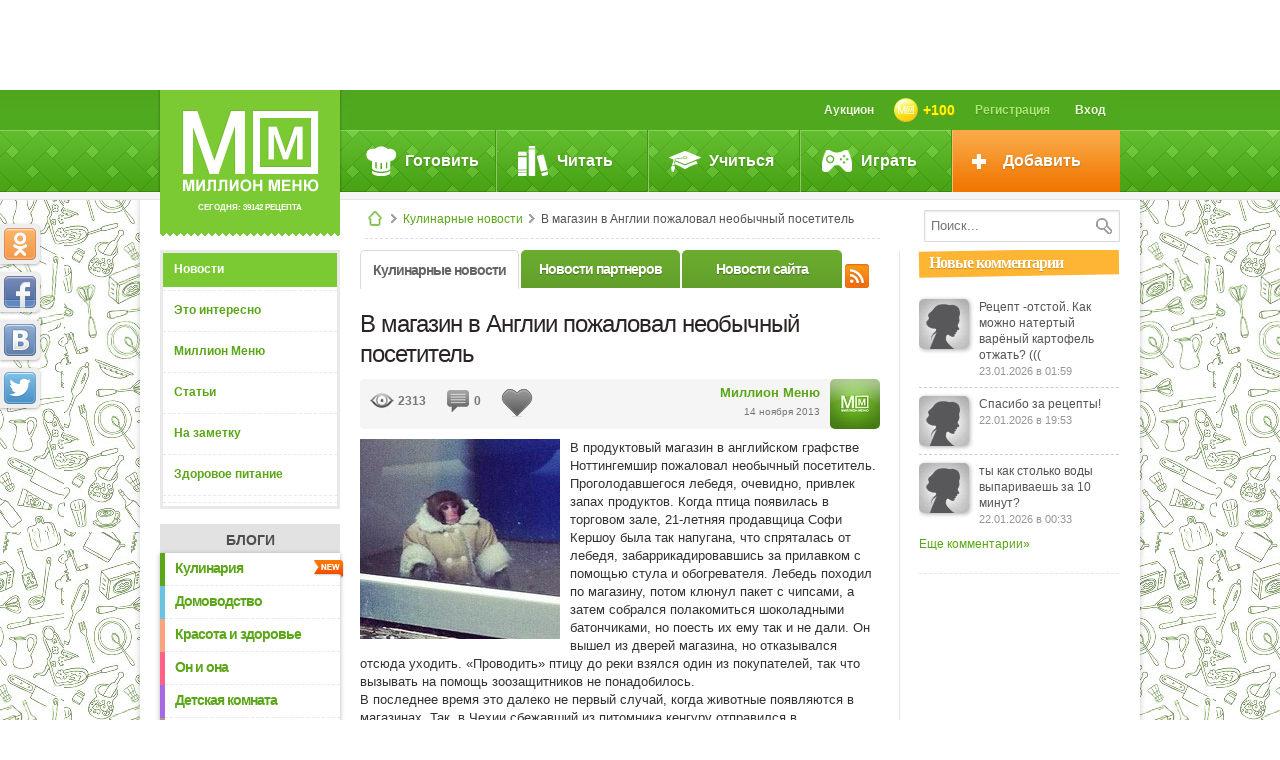

--- FILE ---
content_type: text/html; charset=UTF-8
request_url: https://www.mmenu.com/stati/novosti/490442/
body_size: 19717
content:


<!DOCTYPE html PUBLIC "-//W3C//DTD XHTML 1.0 Strict//EN" "http://www.w3.org/TR/xhtml1/DTD/xhtml1-strict.dtd">
<html class="body-adaptive" prefix="ya: http://webmaster.yandex.ru/vocabularies/" xmlns="http://www.w3.org/1999/xhtml" xmlns:fb="http://ogp.me/ns/fb#" xmlns:og="http://ogp.me/ns#">
<head>
<meta http-equiv="Content-Type" content="text/html; charset=utf-8" />
<meta property="ya:interaction" content="XML_FORM" />
<meta property="ya:interaction:url" content="https://www.mmenu.com/mmenu.xml" />
<meta name="yandex-verification" content="0a0a90a02095123e" />
<meta name="viewport" content="width=device-width, initial-scale=1.0"/>
<title>В магазин в Англии пожаловал необычный посетитель - новости Миллион Меню</title>
<link rel="shortcut icon" href="/favicon.ico" type="image/x-icon" />
<link rel="icon" href="/favicon.ico" type="image/x-icon" />
<link rel="alternate" href="https://www.mmenu.com/mmtools/rss.php?type=recipes" type="application/rss+xml" title="Новые рецепты на Миллион Меню" />
<meta http-equiv="Content-Type" content="text/html; charset=UTF-8" />
<meta name="keywords" content="В магазин в Англии пожаловал необычный посетитель, новости, Миллион Меню" />
<meta name="description" content="В магазин в Англии пожаловал необычный посетитель - самые интересные новости из мира кулинарии на кулинарном портале Миллион Меню" />

<meta property="og:title" content="В магазин в Англии пожаловал необычный посетитель" />
<meta property="og:url" content="https://www.mmenu.com/stati/novosti/490442/" />
<link rel="image_src" href="https://www.mmenu.com/upload/iblock/294/lorvvkjrufjefifr.jpg" />
<meta property="og:image" content="https://www.mmenu.com/upload/iblock/294/lorvvkjrufjefifr.jpg" />
<meta property="fb:admins" content="100003678543529" /><link href="/css/mm_style.css?1613338953" type="text/css" rel="stylesheet" />
<link href="/bitrix/templates/mmenu/components/bitrix/menu/section/style.css?1323258804" type="text/css" rel="stylesheet" />
<link href="/bitrix/templates/mmenu/css/mm_tools.css?1383206678" type="text/css" rel="stylesheet" />
<link href="/js/tooltipster/tooltipster.css?1398752896" type="text/css" rel="stylesheet" />
<script type="text/javascript" src="/js/jquery/jquery-1.10.2.min.js"></script>
<!--script defer src="/js/ulogin.js"></script-->
<script type="text/javascript" src="//vk.com/js/api/openapi.js?97"></script>
<script type="text/javascript" src="/js/mm-core.js?1596519033"></script>
<script type="text/javascript" src="/js/mm-tools.js?1429170449"></script>
<script type="text/javascript" src="/js/tooltipster/jquery.tooltipster.min.js?1398684721"></script>
	<!--[if lte IE 6]>
	<script type="text/javascript" src="/js/iefix/iepngfix_tilebg.js"></script>
	<script type="text/javascript" src="/js/iefix/ie.js"></script>
	<script type="text/javascript" src="/js/iefix/ie-hover.js"></script>
	<![endif]-->
	<!--[if lte IE 7]><link href="/bitrix/templates/mmenu/css/ie6-7.css" rel="stylesheet" type="text/css" /><![endif]-->
	<!--[if lte IE 8]><script type="text/javascript" src="/js/iefix/PIE.js"></script><![endif]-->
		
</head>
	
<body>
<script type="text/javascript">
(function(w, c) {
	(w[c] = w[c] || []).push(function() {
		try {
			w.yaCounter12481861 = new Ya.Metrika({id:12481861, enableAll: true, webvisor:true});
		}
		catch(e) { }
	});
})(window, "yandex_metrika_callbacks");
</script>

<script src="//mc.yandex.ru/metrika/watch.js" type="text/javascript" defer="defer"></script>
<noscript><div><img src="//mc.yandex.ru/watch/12481861" style="position:absolute; left:-9999px;" alt="" /></div></noscript>


	<script type="text/javascript">
var _tmr = window._tmr || (window._tmr = []);
_tmr.push({id: "585216", type: "pageView", start: (new Date()).getTime()});
(function (d, w, id) {
  if (d.getElementById(id)) return;
  var ts = d.createElement("script"); ts.type = "text/javascript"; ts.async = true; ts.id = id;
  ts.src = "https://top-fwz1.mail.ru/js/code.js";
  var f = function () {var s = d.getElementsByTagName("script")[0]; s.parentNode.insertBefore(ts, s);};
  if (w.opera == "[object Opera]") { d.addEventListener("DOMContentLoaded", f, false); } else { f(); }
})(document, window, "topmailru-code");
</script><noscript><div>
<img src="https://top-fwz1.mail.ru/counter?id=585216;js=na" style="border:0;position:absolute;left:-9999px;" alt="Top.Mail.Ru" />
</div></noscript>
		
	<div id="mm-overlay" class="js__dlgx"><div id="mm-dialog-window"></div></div>
	

	
	
	<a class="mm_banner_place mm_banner_place--"  onclick="cAdvBannerClick()" href=""><div class="inner" id="mm_banner_place_a1" style="background:url() no-repeat center center"></div><input class="show_banner_id" type="hidden" value=""></a>	
	<div id="wrapper-top" class="min-h">
		<div id="wrapper" style="background:url(/img/patterns/postt.jpg) repeat center 0">		

		
		
		<div id="branding_left" class=""><div class="inner"></div></div>
		<div id="branding_right" class=""><div class="inner"></div></div>


		<div id="container">
			<div class="header">
			
				<div class="header-in"> 
					<div class="logo">
						<a href="/"><img src="/img/css/logo.png" width="137" height="82" alt="Миллион Меню - кулинарные рецепты" /></a> сегодня: 39142 рецепта
					</div>
					<div id="user-top-box">
						<div class="inner">
						

		
		<div id="user-top-menu" class="user-top-menu js__usertopmenu">
			
							<a class="link-to-main" href="/"></a>

					
					
			
			
			
		
			
							
				<a class="item2v auth-btn js__dlg" data-code="auth" ><span class="icon"></span>Вход</a>
				<a class="item2v user-name" href="/registration/">Регистрация</a>
				<a class="item2v user-gold" onclick="showMMDlg('userCoinsNa');writeInMMLog(22)"><img width="24" height="24" src="/img/mm/coin_48x48.png" /><span id="js__cuser_coins_t" class="js__cuser_coins_t">+100</span></a>
				<a class="item2v "  onclick="writeInMMLog(24)" style="float:right" href="/aukcion/">Аукцион</a>						
		</div>	
			
								</div>
					</div>
		
	<div id="main-menu">
	<div class="inner">
		<ul class="menu-lvl1">
			<li class="item-lvl1 first">				
				<div class="icon icook"></div><div class="item-text">Готовить</div>
				<div class="menu-lvl2">
					<div class="inner">
						<div class="c-menu-box icook">
							<a class="g-link r-lnk " href="/recepty/salaty/">Салаты</a><div class='list-item' ><a class="r-lnk-m" href="/recepty/salat-olive/">Салат оливье</a><a class="r-lnk-m" href="/recepty/zimniy_salat/">Зимний салат</a><a class="r-lnk-m" href="/recepty/salat-cezar/">Салат цезарь</a><a class="r-lnk-m" href="/recepty/seledka-pod-shuboy/">Сельдь под шубой</a><a class="r-lnk-m" href="/recepty/salat-mimoza/">Салат мимоза</a><a class="r-lnk-m" href="/recepty/krabovyy-salat/">Крабовый салат</a><a class="r-lnk-m" href="/recepty/salat_grecheskiy/">Салат Греческий</a><a class="r-lnk-m" href="/recepty/vinegrety/">Винегрет</a><a class="r-lnk-m" href="/recepty/salaty_s_myasom/">Салаты с мясом</a><a class="r-lnk-m" href="/recepty/salaty_ovoshchnye/">Салаты овощные</a><a class="r-lnk-m" href="/recepty/salaty_s_ryboy/">Салаты с рыбой</a><a class="r-lnk-m" href="/recepty/salaty_s_moreproduktami/">Салаты с морепродуктами</a><a class="r-lnk-m" href="/recepty/fruktovye_salaty/">Фруктовые салаты</a><a class="r-lnk-m" href="/recepty/salaty_s_ptitsey_i_dichyu/">Салаты с птицей и дичью</a><a class="r-lnk-m" href="/recepty/letnie_salaty/">Летние салаты</a><a class="r-lnk-m" href="/recepty/salaty_raznye/">Салаты разные</a></div><a class="g-link r-lnk " href="/recepty/konservirovanie/">Консервирование</a><div class='list-item' ><a class="r-lnk-m" href="/recepty/marinovannye_pomidory/">Маринованные помидоры</a><a class="r-lnk-m" href="/recepty/marinovannye_ogurtsy/">Маринованные огурцы</a><a class="r-lnk-m" href="/recepty/konservirovanie_raznoe/">Консервирование разное</a><a class="r-lnk-m" href="/recepty/konservirovanie_ovoshchey/">Консервирование овощей</a><a class="r-lnk-m" href="/recepty/konservirovanie_plodov_i_yagod/">Консервирование плодов и ягод</a><a class="r-lnk-m" href="/recepty/konservirovanie_gribov/">Грибы маринованные</a><a class="r-lnk-m" href="/recepty/konservirovanie_s_pektinom/">Консервирование с пектином</a><a class="r-lnk-m" href="/recepty/salaty_na_zimu/">Салаты на зиму</a><a class="r-lnk-m" href="/recepty/kvashenaya_kapusta/">Квашеная капуста</a><a class="r-lnk-m" href="/recepty/varene/">Варенье</a><a class="r-lnk-m" href="/recepty/kompoty-na-zimu/">Компоты на зиму</a></div><a class="g-link r-lnk " href="/recepty/buterbrody/">Бутерброды</a><div class='list-item' ><a class="r-lnk-m" href="/recepty/buterbrody_otkrytye/">Бутерброды открытые</a><a class="r-lnk-m" href="/recepty/kanape/">Канапе</a><a class="r-lnk-m" href="/recepty/buterbrody_goryachie/">Бутерброды горячие</a><a class="r-lnk-m" href="/recepty/gamburgery/">Гамбургеры</a><a class="r-lnk-m" href="/recepty/buterbrodnye_torty/">Бутербродные торты</a><a class="r-lnk-m" href="/recepty/detskie_buterbrody/">Детские бутерброды</a><a class="r-lnk-m" href="/recepty/sendvichi/">Сэндвичи</a></div><a class="g-link r-lnk " href="/recepty/zakuski/">Закуски</a><div class='list-item' ><a class="r-lnk-m" href="/recepty/zakuski_kholodnye_raznye/">Закуски холодные разные</a><a class="r-lnk-m" href="/recepty/zakuski_goryachie_raznye/">Закуски горячие разные</a><a class="r-lnk-m" href="/recepty/goryachie_zakuski_s_ryboy/">Горячие закуски с рыбой</a><a class="r-lnk-m" href="/recepty/goryachie_zakuski_s_moreproduktami/">Горячие закуски с морепродуктами</a><a class="r-lnk-m" href="/recepty/kholodnye_zakuski_s_ryboy/">Холодные закуски с рыбой</a><a class="r-lnk-m" href="/recepty/kholodnye_zakuski_s_moreproduktami/">Холодные закуски с морепродуктами</a><a class="r-lnk-m" href="/recepty/kholodnye_zakuski_s_myasom/">Холодные закуски с мясом</a><a class="r-lnk-m" href="/recepty/kholodnye_zakuski_s_ptitsey/">Холодные закуски с птицей</a><a class="r-lnk-m" href="/recepty/goryachie_zakuski_s_ptitsey/">Горячие закуски с птицей</a><a class="r-lnk-m" href="/recepty/goryachie_zakuski_s_myasom/">Горячие закуски с мясом</a></div><a class="g-link r-lnk unfolded" href="/recepty/supy/">Супы</a><div class='list-item' style="display:block"><a class="r-lnk-m" href="/recepty/supy_raznye/">Супы разные</a><a class="r-lnk-m" href="/recepty/rassolniki_solyanki/">Рассольники, солянки</a><a class="r-lnk-m" href="/recepty/shchi_borshchi/">Щи, борщи</a><a class="r-lnk-m" href="/recepty/supy_pyure/">Супы-пюре</a><a class="r-lnk-m" href="/recepty/bulony/">Бульоны</a><a class="r-lnk-m" href="/recepty/supy_molochnye/">Супы молочные</a><a class="r-lnk-m" href="/recepty/okroshki_kholodnye_supy/">Окрошки, холодные супы</a><a class="r-lnk-m" href="/recepty/kharcho/">Харчо</a><a class="r-lnk-m" href="/recepty/syrnyy_sup/">Сырный суп</a><a class="r-lnk-m" href="/recepty/gribnoy_sup/">Грибной суп</a><a class="r-lnk-m" href="/recepty/ukha/">Уха</a><a class="r-lnk-m" href="/recepty/rybnyy_sup/">Рыбный суп</a><a class="r-lnk-m" href="/recepty/ovoshchnye_supy/">Овощные супы</a><a class="r-lnk-m" href="/recepty/myasnye_supy/">Мясные супы</a></div><a class="g-link r-lnk " href="/recepty/osnovnye_blyuda/">Основные блюда</a><div class='list-item' ><a class="r-lnk-m" href="/recepty/blyuda_iz_ryby/">Блюда из рыбы</a><a class="r-lnk-m" href="/recepty/raznye_osnovnye_blyuda/">Разные основные блюда</a><a class="r-lnk-m" href="/recepty/blyuda_iz_ptitsy_dichi/">Блюда из птицы, дичи</a><a class="r-lnk-m" href="/recepty/blyuda_iz_myasa_i_subproduktov/">Блюда из мяса и субпродуктов</a><a class="r-lnk-m" href="/recepty/blyuda_iz_makaronnykh_izdeliy/">Блюда из макаронных изделий</a><a class="r-lnk-m" href="/recepty/zapekanki/">Запеканки</a><a class="r-lnk-m" href="/recepty/kashi/">Каши</a><a class="r-lnk-m" href="/recepty/blyuda_iz_ovoshchey/">Блюда из овощей</a><a class="r-lnk-m" href="/recepty/blyuda_iz_moreproduktov/">Блюда из морепродуктов</a><a class="r-lnk-m" href="/recepty/zapekanki_s_makaronami/">Запеканки с макаронами</a><a class="r-lnk-m" href="/recepty/sushi/">Суши</a><a class="r-lnk-m" href="/recepty/plov/">Плов</a></div><a class="g-link r-lnk " href="/recepty/muchnye_blyuda/">Мучные блюда</a><div class='list-item' ><a class="r-lnk-m" href="/recepty/muchnye_izdeliya_raznye/">Мучные изделия разные</a><a class="r-lnk-m" href="/recepty/pelmeni_vareniki/">Пельмени, вареники</a><a class="r-lnk-m" href="/recepty/bliny_blinchiki_oladi/">Блины, блинчики, оладьи</a><a class="r-lnk-m" href="/recepty/pitstsa/">Пицца</a><a class="r-lnk-m" href="/recepty/pirogi_i_kulebyaki/">Пироги и кулебяки</a></div><a class="g-link r-lnk " href="/recepty/deserty/">Десерты</a><div class='list-item' ><a class="r-lnk-m" href="/recepty/deserty_raznye/">Десерты разные</a><a class="r-lnk-m" href="/recepty/pudingi/">Пудинги</a><a class="r-lnk-m" href="/recepty/morozhenoe_parfe/">Мороженое, парфе</a><a class="r-lnk-m" href="/recepty/kremy_i_vzbitye_slivki/">Кремы и взбитые сливки</a><a class="r-lnk-m" href="/recepty/mussy_sambuki_sufle/">Муссы, самбуки, суфле</a><a class="r-lnk-m" href="/recepty/zhele/">Желе</a><a class="r-lnk-m" href="/recepty/deserty_iz_fruktov_i_yagod/">Десерты из фруктов и ягод</a></div><a class="g-link r-lnk " href="/recepty/garniry_sousy_polufabrikaty/">Гарниры, соусы, полуфабрикаты</a><div class='list-item' ><a class="r-lnk-m" href="/recepty/garniry/">Гарниры</a><a class="r-lnk-m" href="/recepty/sousy/">Соусы</a><a class="r-lnk-m" href="/recepty/polufabrikaty/">Полуфабрикаты</a><a class="r-lnk-m" href="/recepty/garniry_iz_makaron/">Гарниры из макарон</a><a class="r-lnk-m" href="/recepty/sousy_dlya_sladkikh_blyud/">Соусы для сладких блюд</a><a class="r-lnk-m" href="/recepty/sousy_dlya_osnovykh_blyud_i_zakusok/">Соусы для основных блюд и закусок</a></div><a class="g-link r-lnk " href="/recepty/konditerskie_izdeliya_i_vypechka/">Кондитерские изделия и выпечка</a><div class='list-item' ><a class="r-lnk-m" href="/recepty/konditerskie_izdeliya_raznye/">Кондитерские изделия разные</a><a class="r-lnk-m" href="/recepty/kulichi_i_keksy/">Куличи и кексы</a><a class="r-lnk-m" href="/recepty/torty/">Торты</a><a class="r-lnk-m" href="/recepty/pirozhnye/">Пирожные</a><a class="r-lnk-m" href="/recepty/pechene/">Печенье</a><a class="r-lnk-m" href="/recepty/sladkie_pirogi/">Сладкие пироги</a></div><a class="g-link r-lnk " href="/recepty/napitki/">Напитки</a><div class='list-item' ><a class="r-lnk-m" href="/recepty/molochnye_kokteyli/">Молочные коктейли</a><a class="r-lnk-m" href="/recepty/alkogolnye_kokteyli/">Алкогольные коктейли</a><a class="r-lnk-m" href="/recepty/bezalkogolnye_kokteyli/">Безалкогольные коктейли</a><a class="r-lnk-m" href="/recepty/punshi_grogi_glintveyny/">Пунши, гроги, глинтвейны</a><a class="r-lnk-m" href="/recepty/kompoty/">Компоты</a><a class="r-lnk-m" href="/recepty/chay_kofe_kakao_shokolad/">Чай, кофе, какао, шоколад</a><a class="r-lnk-m" href="/recepty/kvas/">Квас</a><a class="r-lnk-m" href="/recepty/chaynye_napitki/">Чайные напитки</a><a class="r-lnk-m" href="/recepty/limonady/">Лимонады</a><a class="r-lnk-m" href="/recepty/kiseli/">Кисели</a><a class="r-lnk-m" href="/recepty/morsy/">Морсы</a><a class="r-lnk-m" href="/recepty/fruktovye_napitki/">Фруктовые напитки</a><a class="r-lnk-m" href="/recepty/napitki_raznye/">Напитки разные</a></div>						</div>
						<div class="c-menu-box">
							<a class="g-link" href="/recepty/recepty-blyud/">
								<img class="img" width="165" height="110" alt="Все рецепты" src="" data-src="/img/css/mni_1_1.jpg" />
								<span class="text">Все рецепты &raquo;</span>
							</a>
							<a class="g-link" href="/recepty/nacionalnaya-kuhnya/">
								<img class="img" width="165" height="90" alt="Рецепты национальных кухонь" src="" data-src="/img/css/mni_1_2.jpg" />
								<span class="text">Рецепты<br />национальных кухонь &raquo;</span>
							</a>
							<a class="g-link last" href="/recepty/dlya-tekhniki/">
								<img class="img" width="165" height="90" alt="Рецепты для кухонной техники" src="" data-src="/img/css/mni_1_3.jpg" />
								<span class="text">Рецепты<br />для кухонной техники&nbsp;&raquo;</span>
							</a>
						</div>
						<div class="c-menu-box">
							<a class="g-link" href="/recepty/">
								<img class="img" width="165" height="110" src="" data-src="/img/css/mni_1_4.jpg" />
								<span class="text">Новые рецепты &raquo;</span>
							</a>
							<a class="g-link-big last" href="/recepty/video/" style="width:370px">
								<img class="img" width="370" height="290" src="" data-src="/img/css/mni_1_5.jpg" />
								<span class="text">Видеорецепты &raquo;</span>
							</a>							
						</div>
						<div class="c-menu-box last">
							<a class="g-link" href="/recepty/vid-kuhni/">
								<img class="img" width="165" height="110" src="" data-src="/img/css/mni_1_6.jpg" />
								<span class="text">Рецепты по случаю &raquo;</span>
							</a>
						</div>
							
							
							
							
						
						<div class="clrfix"></div>
					</div>
				</div>
			</li>
			<li class="item-lvl1 second">
				<div class="icon iread"></div><div class="item-text">Читать</div>
				<div class="menu-lvl2">
					<div class="inner">
						<div class="c-menu-box iread">
							<a class="g-link r-lnk" href="/stati/group/1/">Миллион Меню</a>
							<div class="list-item">
								<a class="r-lnk-m" href="/stati/vse_o_nbsp_proekte_171_million_menyu_187/">Все о&nbsp;проекте «Миллион Меню»</a>
								<a class="r-lnk-m" href="/stati/vse_ob_nbsp_izdatelskom_dome_laquo_arkaim_raquo/">Все об&nbsp;издательском доме «Аркаим»</a>
								<a class="r-lnk-m" href="/stati/intervyu_s_professionalami/">Интервью с&nbsp;профессионалами</a>
								
								<a class="r-lnk-m" href="/stati/kulinarnyy_likbez/">Кулинарный ликбез</a>
							</div>
							<a class="g-link r-lnk unfolded" href="/stati/group/2/">Статьи</a>
							<div class="list-item" style="display:block">
								<a class="r-lnk-m" href="/blogi/etiket-za-stolom/">Этикет за столом</a>
								<a class="r-lnk-m" href="/stati/produkty_prigotovlenie_pishchi/">Продукты. Приготовление пищи</a>
								<a class="r-lnk-m" href="/stati/mebel_dlya_kukhni_bytovaya_tekhnika/">Мебель для кухни. Бытовая техника</a>
								<a class="r-lnk-m" href="/stati/restorany_festivali_aktsii_tusovki_gurme/">Рестораны, фестивали, акции, тусовки гурмэ</a>
								
								<a class="r-lnk-m" href="/stati/posuda_i_aksessuary_sovremennoy_kukhni/">Посуда и&nbsp;аксессуары современной кухни</a>
								
								<a class="r-lnk-m" href="/stati/pravoslavnaya_kukhnya/">Православная кухня</a>
								<a class="r-lnk-m" href="/stati/napitki/">О напитках</a>
								<a class="r-lnk-m" href="/stati/obedaem_s_klassikami/">Обедаем с&nbsp;классиками</a>
								<a class="r-lnk-m" href="/stati/istoriya_kukhni_traditsii_tendentsii_razvitiya/">История кухни, традиции, тенденции развития</a>
								<a class="r-lnk-m" href="/stati/vse_o_spetsiyakh_travakh_i_pryanostyakh/">Все о специальных травах и продуктах</a>
																<a class="r-lnk-m" href="/stati/tropicheskie_plody/">Тропические плоды</a>
								<a class="r-lnk-m" href="/stati/vse_o_nbsp_kofe/">О&nbsp;кофе</a>
								<a class="r-lnk-m" href="/stati/novosti_mira_kofe/">Новости мира кофе</a>
								<a class="r-lnk-m" href="/stati/natsionalnye_kukhni_v_detalyakh/">Кухни народов мира</a>
								<a class="r-lnk-m" href="/stati/o-shokolade/">О шоколаде</a>
							</div>
							<a class="g-link r-lnk" href="/stati/group/3/">На заметку</a>
							<div class="list-item">
								<a class="r-lnk-m" href="/stati/muzhchina_na_kukhne/">Мужчина на&nbsp;кухне</a>
								<a class="r-lnk-m" href="/stati/pozdravleniya_v_nbsp_stikhakh/">Поздравления в&nbsp;стихах</a>
								<a class="r-lnk-m" href="/stati/bezopasnost_na_nbsp_kukhne/">Безопасность на&nbsp;кухне</a>
								<a class="r-lnk-m" href="/stati/znachenie_imeni/">Значение имени</a>
								<a class="r-lnk-m" href="/stati/prazdniki/">Праздники</a>
								<a class="r-lnk-m" href="/stati/novyy_god/">Новый Год</a>
								<a class="r-lnk-m" href="/stati/kulinarnyy_sonnik/">Кулинарный сонник</a>
								<a class="r-lnk-m" href="/stati/paskha/">Пасха</a>
																<a class="r-lnk-m" href="/stati/vstrechaem_rozhdestvo/">Встречаем Рождество!</a>
								<a class="r-lnk-m" href="/stati/kulinarnye_prazdniki/">Кулинарные праздники</a>
								<a class="r-lnk-m" href="/stati/khozyaykam_na_nbsp_zametku/">Хозяйкам на&nbsp;заметку</a>
								<a class="r-lnk-m" href="/stati/gde_zh_nbsp_podarok_vzyat_takoy_nbsp_mdash_krasivyy_i_nbsp_nedorogoy/">Где ж&nbsp;подарок взять такой&nbsp;— красивый, и&nbsp;недорогой?</a>
							</div>	
							<a class="g-link r-lnk" href="/stati/group/4/">Здоровое питание</a>
							<div class="list-item">
								<a class="r-lnk-m" href="/stati/detskoe_pitanie/">Детское питание</a>
								<a class="r-lnk-m" href="/stati/zdorovoe_pitanie/">Здоровое питание</a>
								<a class="r-lnk-m" href="/stati/moy_rebenok_nbsp_mdash_povarenok/">Мой ребенок - поваренок</a>
								<a class="r-lnk-m" href="/stati/diety_na_nbsp_vse_sluchai_zhizni/">Диеты на&nbsp;все случаи жизни</a>
								<a class="r-lnk-m" href="/stati/vse_o_nbsp_zdorove/">Все о&nbsp;здоровье</a>
								<a class="r-lnk-m" href="/blogi/484188_10_samykh_poleznykh_10_samykh_vrednykh_produktov.html">10 самых полезных, 10 самых вредных продуктов</a>
								
							</div>
													</div>
						<div class="c-menu-box">
							<a class="g-link-big"  style="width:370px;margin-bottom:10px;" href="/stati/novosti/">
								<img class="img" width="370" height="170" src="" data-src="/img/css/mni_2_1.jpg" />
								<span class="title"></span>
								<span class="text">Кулинарные новости&nbsp;&raquo;</span>
							</a>
							<!--<a class="g-link last" href="/recepty/prazdnichnyj_stol/">
								<img class="img" width="80" height="140" data-src="/img/css/mni_2_2_1.jpg" />
								<img class="img" width="80" height="140" data-src="/img/css/mni_2_2_2.jpg" />
								<span class="text" style="text-align:left">Праздники &raquo;<br />Этикет &raquo;<br />Кулинарные календари &raquo;</span>
							</a>-->
							<a class="g-link last" href="/blogi/">
								<img class="img" width="80" height="140" src="" data-src="/img/css/mni_2_2_1.jpg" />
								<img class="img" width="80" height="140" src="" data-src="/img/css/mni_2_2_2.jpg" />
								<span class="text" style="text-align:center">Блоги<br />Миллион Меню&nbsp;&raquo;</span>
							</a>
						</div>
												<div class="c-menu-box">
							<a class="g-link last" href="/blogi/eksperty-o-ede/" style="margin:180px 0 0 0">
								<img class="img" width="175" height="163" style="margin:-5px -5px 0 -5px;" src="" data-src="/img/css/mni_2_6.jpg?" />
								<span class="text">Эксперты о еде &raquo;</span>
							</a>
						</div>
												<div class="c-menu-box last">
							<a class="m-w-title" href="/journal/">Онлайн-журнал<br />Миллион Меню &raquo;</a>
							<div class="white-text"></div>
							<a class="g-link last" href="">
								<img class="img" width="175" height="" style="margin:-5px -5px 0 -5px;" src="" data-src="" />
								<span class="text">Читать далее &raquo;</span>
							</a>
						</div>
												
						
						
						<div class="clrfix"></div>
					</div>
				</div>
			</li>
			<li class="item-lvl1 third">
				<div class="icon istudy"></div><div class="item-text">Учиться</div>
				<div class="menu-lvl2">
					<div class="inner">
						<div class="c-menu-box">
							<a class="g-link nobg last" href="/recepty/slovar/">
								<span class="m-w-title">Словарь кулинара</span>
								<img class="img" width="175" height="330" style="margin:0 -5px -5px -5px" src="" data-src="/img/css/mni_3_1.jpg" />							
							</a>
						</div>
						<div class="c-menu-box">
							<a class="g-link-big" style="width:375px;margin-bottom:5px;" target="_blank" href="http://forum.mmenu.com/">
								
								<img class="img" width="370" height="170" src="" data-src="/img/css/mni_3_4.jpg" />	
								<span class="text">Перейти на форум &raquo;</span>						
							</a>
							<a class="g-link nobg last" href="/vopros-otvet/">
								<span class="m-w-title">Вопрос-ответ</span>
								<img class="img" width="175" height="160" style="margin:0 -5px -5px -5px" data-src="/img/css/mni_3_2.jpg" />							
							</a>
						</div>
						<div class="c-menu-box">
							
							<a class="g-link nobg last" style="margin-top:175px" href="/stati/eto-interesno/poleznie-soveti/">
								<span class="m-w-title">Полезные<br />советы &raquo;</span>
								<img class="img" width="150" height="140" src="" data-src="/img/css/mni_3_3.png" />							
							</a>
						</div>
						<div class="c-menu-box last">
							<div class="g-link-big last">
								<img class="img" width="175" height="160" src="" data-src="/img/css/mni_more.png" />							
							</div>
						</div>
						<div class="clrfix"></div>
					</div>
				</div>
			</li>
			<li class="item-lvl1 four">
				<div class="icon igame"></div><div class="item-text">Играть</div>
				<div class="menu-lvl2">
					<div class="inner">
						<div class="c-menu-box" style="width:370px">
							
							
													</div>
						<div class="c-menu-box">
							<a class="g-link-big" href="/konkursy/recept-mesyaca/" >
								<img class="img" width="180" height="195" data-src="/img/css/mni_4_rom.jpg?2" />
							</a>
														
							<a class="g-link last" href="/konkursy/"><span style="padding:0" class="text">Все конкурсы<br/> Миллион Меню &raquo;</span></a>
								
							
							
							
						</div>
						 						<div class="c-menu-box">
							
							<a class="g-link-big" href="/aukcion/">
								<img class="img" width="175" height="115"  data-src="/img/css/mni_4_aukcion.jpg" />								
							</a>
							
							<a class="g-link last" href="/konkursy/happy-recipe/">
								<img class="img" width="165" height="90"  data-src="/img/css/mni_4_2.jpg" />
								<span class="text">Счастливый рецепт &raquo;</span>								
							</a>
							
						</div>
						<div class="c-menu-box last">
							<div class="g-link-big g-link-games last">								
								<a href="/igry/"><img class="img" height="50" style="padding:5px 10px 0" data-src="/img/css/mni_4_3.png" /></a>
								<ul class="m-game-list">
									<li><a href="/igry/vkusnye-pyatnashki/">Вкусные пятнашки &raquo;</a></li>
									<li><a href="/igry/dvoynaya-portsiya/">Двойная порция &raquo;</a></li>
									<li><a href="/igry/troynaya-portsiya/">Тройная порция &raquo;</a></li>
									<li><a href="/igry/kaleydoskop/">Калейдоскоп &raquo;</a></li>
									<li><a href="/igry/ugaday-retsept/">Угадай рецепт &raquo;</a></li>
									<li><a href="/igry/odnorukiy-bandit/">Однорукий бандит &raquo;</a></li>
								</ul>
																				
							</div>
						</div>
						<div class="clrfix"></div>
					</div>
				</div>
			</li>
			<li class="item-lvl1 last orange">
				<div class="icon iadd"></div><div class="item-text">Добавить</div>
				<div class="menu-lvl2 orange">
					<ul>
						<li><a class="item-lvl2" href="/recepty/edit/"><div class="icon recipe"></div><div class="item-lvl2-text">Рецепт</div></a></li>
						<li><a class="item-lvl2" href="/blogi/edit/?type=post"><div class="icon bpost"></div><div class="item-lvl2-text">Запись в блог</div></a></li>
						<li><a class="item-lvl2" onclick="showMMDlg('putQuestion')"><div class="icon eqst"></div><div class="item-lvl2-text">Вопрос эксперту</div></a></li>
						
					</ul>
				</div>
			</li>
		</ul>
	</div>
</div>
	
		
						 
				</div>
			</div>
												<div class="three-cols">
				<div class="content">
					
					
										<div class="mainContentHeader">
						
						<form  method="get" action="/poisk/" class="main-search">
							<input name="fname" id="mrname"  class="kuhnya_input" type="text" value="" placeholder="Поиск..." />
							<input type="hidden" value="all" name="ftype">
							<input type="submit" class="srch-btn" value="" />
						</form>
						
						<div class="breadcrumbs"><a href="/" class="home"></a><span class="sep">&nbsp;</span><a href="/stati/novosti/" class="chain">Кулинарные новости</a><span class="sep">&nbsp;</span>В магазин в Англии пожаловал необычный посетитель</div> 
					</div>
										
									
					<div class="mainContent">

							
					<div class="aside-l"><div id="scroll_div_l" class="scroll_div"> 
<ul class="menu4">

	<li class="first active">
		<a 
				href="/stati/novosti/">Новости</a>		</li>

	<li>
		<a 
				href="/stati/eto-interesno/">Это интересно</a>		</li>

	<li>
		<a 
				href="/stati/group/1/">Миллион Меню</a>		</li>

	<li>
		<a 
				href="/stati/group/2/">Статьи</a>		</li>

	<li>
		<a 
				href="/stati/group/3/">На заметку</a>		</li>

	<li>
		<a 
				href="/stati/group/4/">Здоровое питание</a>		</li>

	<li>
				</li>

	<li>
				</li></ul>
 
<div class="stf-nav-mobile">Навигация</div><h3 class="stf-menu-hdr"><a href="/blogi/">Блоги</a></h3><div class="stf-menu-wrap"><ul class="stf-menu"><li class="mmclr1  "><span class="stype new"></span><a href="/blogi/kulinariya/" class="item">Кулинария</a></li><li style="display:none"><ul class="stf-menu-2 mmclr1"><li class="mmclr1 "  ><a class="item2" href="/blogi/eksperty-o-ede/">Эксперты о еде</a></li><li class="mmclr1 "  ><a class="item2" href="/blogi/neobychnaya-kulinariya/">Необычная кулинария</a></li><li class="mmclr1 "  ><a class="item2" href="/blogi/kulinarnyy-yumor/">Кулинарный юмор</a></li><li class="mmclr1 "  ><a class="item2" href="/blogi/gotovim-doma-kak-v-restorane/">Готовим дома как в ресторане</a></li><li class="mmclr1 "  ><span class="stype new"></span><a class="item2" href="/blogi/meropriyatiya/">Мероприятия</a></li><li class="mmclr1 "  ><a class="item2" href="/blogi/etiket-za-stolom/">Этикет за столом</a></li><li class="mmclr1 "  ><a class="item2" href="/blogi/obo-vsem/">Обо всем</a></li></ul></li><li class="mmclr2  "><a href="/blogi/domovodstvo/" class="item">Домоводство</a></li><li style="display:none"><ul class="stf-menu-2 mmclr2"><li class="mmclr2 "  ><a class="item2" href="/blogi/test-drive/">Тест-драйв</a></li><li class="mmclr2 "  ><a class="item2" href="/blogi/bytovaya-tekhnika-posuda-aksessuary/">Бытовая техника, посуда, аксессуары</a></li><li class="mmclr2 "  ><a class="item2" href="/blogi/interer-dizayn-remont/">Интерьер, дизайн, ремонт</a></li><li class="mmclr2 "  ><a class="item2" href="/blogi/stiraem-moem-ubiraem/">Стираем, моем, убираем</a></li><li class="mmclr2 "  ><a class="item2" href="/blogi/zhizn-za-gorodom/">Жизнь за городом</a></li><li class="mmclr2 "  ><a class="item2" href="/blogi/nedvizhimost/">Недвижимость</a></li></ul></li><li class="mmclr3  "><a href="/blogi/krasota-i-zdorove/" class="item">Красота и здоровье</a></li><li style="display:none"><ul class="stf-menu-2 mmclr3"><li class="mmclr3 "  ><a class="item2" href="/blogi/zdorove/">Здоровье</a></li><li class="mmclr3 "  ><a class="item2" href="/blogi/krasota/">Красота</a></li><li class="mmclr3 "  ><a class="item2" href="/blogi/diety-na-vse-sluchai-zhizni/">Диеты на все случаи жизни</a></li><li class="mmclr3 "  ><a class="item2" href="/blogi/moda-i-shoping/">Мода и шопинг</a></li><li class="mmclr3 "  ><span class="stype new"></span><a class="item2" href="/blogi/krasota-i-zdorove-meropriyatiya/">Мероприятия</a></li></ul></li><li class="mmclr4  "><a href="/blogi/on-i-ona/" class="item">Он и она</a></li><li style="display:none"><ul class="stf-menu-2 mmclr4"><li class="mmclr4 "  ><a class="item2" href="/blogi/otnosheniya/">Отношения</a></li><li class="mmclr4 "  ><a class="item2" href="/blogi/svadba/">Свадьба</a></li><li class="mmclr4 "  ><a class="item2" href="/blogi/eroticheskaya-kukhnya/">Эротическая кухня</a></li></ul></li><li class="mmclr5  "><a href="/blogi/detskaya-komnata/" class="item">Детская комната</a></li><li style="display:none"><ul class="stf-menu-2 mmclr5"><li class="mmclr5 "  ><a class="item2" href="/blogi/beremennost-i-rody/">Беременность и роды</a></li><li class="mmclr5 "  ><a class="item2" href="/blogi/deti-do-1-goda/">Дети до 1 года</a></li><li class="mmclr5 "  ><a class="item2" href="/blogi/shkolniki/">Школьники</a></li><li class="mmclr5 "  ><a class="item2" href="/blogi/deti-ot-1-goda-do-3-let/">Дети от 1 года до 3 лет</a></li><li class="mmclr5 "  ><span class="stype new"></span><a class="item2" href="/blogi/detskaya-komnata-meropriyatiya/">Мероприятия</a></li></ul></li><li class="mmclr6  "><a href="/blogi/dosug/" class="item">Досуг</a></li><li style="display:none"><ul class="stf-menu-2 mmclr6"><li class="mmclr6 "  ><span class="stype new"></span><a class="item2" href="/blogi/kafe-i-restorany/">Кафе и рестораны</a></li><li class="mmclr6 "  ><a class="item2" href="/blogi/rukodelie-i-tvorchestvo/">Рукоделие и творчество</a></li><li class="mmclr6 "  ><a class="item2" href="/blogi/vykhodnye-i-prazdniki/">Выходные и праздники</a></li><li class="mmclr6 "  ><a class="item2" href="/blogi/puteshestviya/">Путешествия</a></li><li class="mmclr6 "  ><a class="item2" href="/blogi/pozdravleniya-k-prazdnikam/">Поздравления к праздникам</a></li><li class="mmclr6 "  ><a class="item2" href="/blogi/rasteniya-v-dome/">Растения в доме</a></li><li class="mmclr6 "  ><a class="item2" href="/blogi/zhivoy-ugolok/">Живой уголок</a></li><li class="mmclr6 "  ><span class="stype new"></span><a class="item2" href="/blogi/dosug-meropriyatiya/">Мероприятия</a></li></ul></li><li class="mmclr7  "><a href="/blogi/blogi-ekspertov/" class="item">Блоги экспертов</a></li><li style="display:none"><ul class="stf-menu-2 mmclr7"><li class="mmclr7 "  ><a class="item2" href="/blogi/oursson/">Oursson</a></li><li class="mmclr7 "  ><a class="item2" href="/blogi/smile/">Smile</a></li></ul></li><li class="mmclr7  "><a href="/blogi/zvezdnye-blogi/" class="item">Звездные блоги</a></li><li style="display:none"><ul class="stf-menu-2 mmclr8"><li class="mmclr7 "  ><a class="item2" href="/blogi/klub-madam-povari/">Клуб Мадам Повари</a></li></ul></li></ul></div><div class="stf-menu-wrap"><h3 class="stf-menu-hdr"><a href="/recepty/recepty-blyud/">Рецепты блюд</a></h3><ul class="stf-menu"><li class="mmclr1  "><a href="/recepty/" class="item">Новые рецепты</a></li><li class="mmclr1"><span class="stype new"></span><a href="/special/sweets/" class="item">Все о сладостях</a></li><li class="mmclr1"><span class="stype new"></span><a href="/special/seafood/" class="item">О морепродуктах</a></li><li class="mmclr1  "><span class="stype hit"></span><a href="/ingredients/93987/" class="item">Вся правда о мясе</a></li><li class="mmclr1  "><a href="/recepty/nacionalnaya-kuhnya/" class="item">Национальная кухня</a></li><li class="mmclr1  "><a href="/recepty/vid-kuhni/" class="item">Виды кухни</a></li><li class="mmclr1  "><span class="stype new"></span><a href="/recepty/dlya-tekhniki/" class="item">Для кухонной техники</a></li><li class="mmclr1  "><a href="/recepty/video/" class="item">Видеорецепты</a></li><li class="mmclr1  "><a href="/recepty/konservirovanie/" class="item">Консервирование</a></li><ul class="stf-menu-2 mmclr1" style="display:none"><li class="mmclr1 "  ><a class="item2" href="/recepty/marinovannye_pomidory/">Маринованные помидоры <span class="cnt">(71)</span></a></li><li class="mmclr1 "  ><a class="item2" href="/recepty/marinovannye_ogurtsy/">Маринованные огурцы <span class="cnt">(64)</span></a></li><li class="mmclr1 "  ><a class="item2" href="/recepty/konservirovanie_raznoe/">Консервирование разное <span class="cnt">(98)</span></a></li><li class="mmclr1 "  ><a class="item2" href="/recepty/konservirovanie_ovoshchey/">Консервирование овощей <span class="cnt">(198)</span></a></li><li class="mmclr1 "  ><a class="item2" href="/recepty/konservirovanie_plodov_i_yagod/">Консервирование плодов и ягод <span class="cnt">(297)</span></a></li><li class="mmclr1 "  ><a class="item2" href="/recepty/konservirovanie_gribov/">Грибы маринованные <span class="cnt">(54)</span></a></li><li class="mmclr1 "  ><a class="item2" href="/recepty/konservirovanie_s_pektinom/">Консервирование с пектином <span class="cnt">(37)</span></a></li><li class="mmclr1 "  ><a class="item2" href="/recepty/salaty_na_zimu/">Салаты на зиму <span class="cnt">(225)</span></a></li><li class="mmclr1 "  ><a class="item2" href="/recepty/kvashenaya_kapusta/">Квашеная капуста <span class="cnt">(72)</span></a></li><li class="mmclr1 "  ><a class="item2" href="/recepty/varene/">Варенье <span class="cnt">(156)</span></a></li><li class="mmclr1 "  ><a class="item2" href="/recepty/kompoty-na-zimu/">Компоты на зиму <span class="cnt">(41)</span></a></li></ul><li class="mmclr1  "><a href="/recepty/buterbrody/" class="item">Бутерброды</a></li><ul class="stf-menu-2 mmclr1" style="display:none"><li class="mmclr1 "  ><a class="item2" href="/recepty/buterbrody_otkrytye/">Бутерброды открытые <span class="cnt">(416)</span></a></li><li class="mmclr1 "  ><a class="item2" href="/recepty/kanape/">Канапе <span class="cnt">(84)</span></a></li><li class="mmclr1 "  ><a class="item2" href="/recepty/buterbrody_goryachie/">Бутерброды горячие <span class="cnt">(109)</span></a></li><li class="mmclr1 "  ><a class="item2" href="/recepty/gamburgery/">Гамбургеры <span class="cnt">(97)</span></a></li><li class="mmclr1 "  ><a class="item2" href="/recepty/buterbrodnye_torty/">Бутербродные торты <span class="cnt">(65)</span></a></li><li class="mmclr1 "  ><a class="item2" href="/recepty/detskie_buterbrody/">Детские бутерброды <span class="cnt">(187)</span></a></li><li class="mmclr1 "  ><a class="item2" href="/recepty/sendvichi/">Сэндвичи <span class="cnt">(42)</span></a></li></ul><li class="mmclr1  "><a href="/recepty/zakuski/" class="item">Закуски</a></li><ul class="stf-menu-2 mmclr1" style="display:none"><li class="mmclr1 "  ><a class="item2" href="/recepty/zakuski_kholodnye_raznye/">Закуски холодные разные <span class="cnt">(1212)</span></a></li><li class="mmclr1 "  ><a class="item2" href="/recepty/zakuski_goryachie_raznye/">Закуски горячие разные <span class="cnt">(507)</span></a></li><li class="mmclr1 "  ><a class="item2" href="/recepty/goryachie_zakuski_s_ryboy/">Горячие закуски с рыбой <span class="cnt">(73)</span></a></li><li class="mmclr1 "  ><a class="item2" href="/recepty/goryachie_zakuski_s_moreproduktami/">Горячие закуски с морепродуктами <span class="cnt">(105)</span></a></li><li class="mmclr1 "  ><a class="item2" href="/recepty/kholodnye_zakuski_s_ryboy/">Холодные закуски с рыбой <span class="cnt">(437)</span></a></li><li class="mmclr1 "  ><a class="item2" href="/recepty/kholodnye_zakuski_s_moreproduktami/">Холодные закуски с морепродуктами <span class="cnt">(188)</span></a></li><li class="mmclr1 "  ><a class="item2" href="/recepty/kholodnye_zakuski_s_myasom/">Холодные закуски с мясом <span class="cnt">(228)</span></a></li><li class="mmclr1 "  ><a class="item2" href="/recepty/kholodnye_zakuski_s_ptitsey/">Холодные закуски с птицей <span class="cnt">(110)</span></a></li><li class="mmclr1 "  ><a class="item2" href="/recepty/goryachie_zakuski_s_ptitsey/">Горячие закуски с птицей <span class="cnt">(58)</span></a></li><li class="mmclr1 "  ><a class="item2" href="/recepty/goryachie_zakuski_s_myasom/">Горячие закуски с мясом <span class="cnt">(107)</span></a></li></ul><li class="mmclr1  "><a href="/recepty/supy/" class="item">Супы</a></li><ul class="stf-menu-2 mmclr1" style="display:none"><li class="mmclr1 "  ><a class="item2" href="/recepty/supy_raznye/">Супы разные <span class="cnt">(1219)</span></a></li><li class="mmclr1 "  ><a class="item2" href="/recepty/rassolniki_solyanki/">Рассольники, солянки <span class="cnt">(107)</span></a></li><li class="mmclr1 "  ><a class="item2" href="/recepty/shchi_borshchi/">Щи, борщи <span class="cnt">(172)</span></a></li><li class="mmclr1 "  ><a class="item2" href="/recepty/supy_pyure/">Супы-пюре <span class="cnt">(329)</span></a></li><li class="mmclr1 "  ><a class="item2" href="/recepty/bulony/">Бульоны <span class="cnt">(133)</span></a></li><li class="mmclr1 "  ><a class="item2" href="/recepty/supy_molochnye/">Супы молочные <span class="cnt">(100)</span></a></li><li class="mmclr1 "  ><a class="item2" href="/recepty/okroshki_kholodnye_supy/">Окрошки, холодные супы <span class="cnt">(111)</span></a></li><li class="mmclr1 "  ><a class="item2" href="/recepty/kharcho/">Харчо <span class="cnt">(13)</span></a></li><li class="mmclr1 "  ><a class="item2" href="/recepty/syrnyy_sup/">Сырный суп <span class="cnt">(40)</span></a></li><li class="mmclr1 "  ><a class="item2" href="/recepty/gribnoy_sup/">Грибной суп <span class="cnt">(66)</span></a></li><li class="mmclr1 "  ><a class="item2" href="/recepty/ukha/">Уха <span class="cnt">(39)</span></a></li><li class="mmclr1 "  ><a class="item2" href="/recepty/rybnyy_sup/">Рыбный суп <span class="cnt">(176)</span></a></li><li class="mmclr1 "  ><a class="item2" href="/recepty/ovoshchnye_supy/">Овощные супы <span class="cnt">(413)</span></a></li><li class="mmclr1 "  ><a class="item2" href="/recepty/myasnye_supy/">Мясные супы <span class="cnt">(302)</span></a></li></ul><li class="mmclr1  "><a href="/recepty/osnovnye_blyuda/" class="item">Основные блюда</a></li><ul class="stf-menu-2 mmclr1" style="display:none"><li class="mmclr1 "  ><a class="item2" href="/recepty/blyuda_iz_ryby/">Блюда из рыбы <span class="cnt">(1615)</span></a></li><li class="mmclr1 "  ><a class="item2" href="/recepty/raznye_osnovnye_blyuda/">Разные основные блюда <span class="cnt">(1872)</span></a></li><li class="mmclr1 "  ><a class="item2" href="/recepty/blyuda_iz_ptitsy_dichi/">Блюда из птицы, дичи <span class="cnt">(1551)</span></a></li><li class="mmclr1 "  ><a class="item2" href="/recepty/blyuda_iz_myasa_i_subproduktov/">Блюда из мяса и субпродуктов <span class="cnt">(2794)</span></a></li><li class="mmclr1 "  ><a class="item2" href="/recepty/blyuda_iz_makaronnykh_izdeliy/">Блюда из макаронных изделий <span class="cnt">(293)</span></a></li><li class="mmclr1 "  ><a class="item2" href="/recepty/zapekanki/">Запеканки <span class="cnt">(380)</span></a></li><li class="mmclr1 "  ><a class="item2" href="/recepty/kashi/">Каши <span class="cnt">(156)</span></a></li><li class="mmclr1 "  ><a class="item2" href="/recepty/blyuda_iz_ovoshchey/">Блюда из овощей <span class="cnt">(507)</span></a></li><li class="mmclr1 "  ><a class="item2" href="/recepty/blyuda_iz_moreproduktov/">Блюда из морепродуктов <span class="cnt">(261)</span></a></li><li class="mmclr1 "  ><a class="item2" href="/recepty/zapekanki_s_makaronami/">Запеканки с макаронами <span class="cnt">(60)</span></a></li><li class="mmclr1 "  ><a class="item2" href="/recepty/sushi/">Суши <span class="cnt">(105)</span></a></li><li class="mmclr1 "  ><a class="item2" href="/recepty/plov/">Плов <span class="cnt">(121)</span></a></li></ul><li class="mmclr1  "><a href="/recepty/salaty/" class="item">Салаты</a></li><ul class="stf-menu-2 mmclr1" style="display:none"><li class="mmclr1 "  ><a class="item2" href="/recepty/salat-olive/">Салат оливье <span class="cnt">(13)</span></a></li><li class="mmclr1 "  ><a class="item2" href="/recepty/zimniy_salat/">Зимний салат <span class="cnt">(19)</span></a></li><li class="mmclr1 "  ><a class="item2" href="/recepty/salat-cezar/">Салат цезарь <span class="cnt">(12)</span></a></li><li class="mmclr1 "  ><a class="item2" href="/recepty/seledka-pod-shuboy/">Сельдь под шубой <span class="cnt">(18)</span></a></li><li class="mmclr1 "  ><a class="item2" href="/recepty/salat-mimoza/">Салат мимоза <span class="cnt">(18)</span></a></li><li class="mmclr1 "  ><a class="item2" href="/recepty/krabovyy-salat/">Крабовый салат <span class="cnt">(58)</span></a></li><li class="mmclr1 "  ><a class="item2" href="/recepty/salat_grecheskiy/">Салат Греческий <span class="cnt">(12)</span></a></li><li class="mmclr1 "  ><a class="item2" href="/recepty/vinegrety/">Винегрет <span class="cnt">(58)</span></a></li><li class="mmclr1 "  ><a class="item2" href="/recepty/salaty_s_myasom/">Салаты с мясом <span class="cnt">(520)</span></a></li><li class="mmclr1 "  ><a class="item2" href="/recepty/salaty_ovoshchnye/">Салаты овощные <span class="cnt">(1343)</span></a></li><li class="mmclr1 "  ><a class="item2" href="/recepty/salaty_s_ryboy/">Салаты с рыбой <span class="cnt">(398)</span></a></li><li class="mmclr1 "  ><a class="item2" href="/recepty/salaty_s_moreproduktami/">Салаты с морепродуктами <span class="cnt">(410)</span></a></li><li class="mmclr1 "  ><a class="item2" href="/recepty/fruktovye_salaty/">Фруктовые салаты <span class="cnt">(223)</span></a></li><li class="mmclr1 "  ><a class="item2" href="/recepty/salaty_s_ptitsey_i_dichyu/">Салаты с птицей и дичью <span class="cnt">(440)</span></a></li><li class="mmclr1 "  ><a class="item2" href="/recepty/letnie_salaty/">Летние салаты <span class="cnt">(32)</span></a></li><li class="mmclr1 "  ><a class="item2" href="/recepty/salaty_raznye/">Салаты разные <span class="cnt">(81)</span></a></li></ul><li class="mmclr1  "><a href="/recepty/muchnye_blyuda/" class="item">Мучные блюда</a></li><ul class="stf-menu-2 mmclr1" style="display:none"><li class="mmclr1 "  ><a class="item2" href="/recepty/muchnye_izdeliya_raznye/">Мучные изделия разные <span class="cnt">(735)</span></a></li><li class="mmclr1 "  ><a class="item2" href="/recepty/pelmeni_vareniki/">Пельмени, вареники <span class="cnt">(103)</span></a></li><li class="mmclr1 "  ><a class="item2" href="/recepty/bliny_blinchiki_oladi/">Блины, блинчики, оладьи <span class="cnt">(308)</span></a></li><li class="mmclr1 "  ><a class="item2" href="/recepty/pitstsa/">Пицца <span class="cnt">(111)</span></a></li><li class="mmclr1 "  ><a class="item2" href="/recepty/pirogi_i_kulebyaki/">Пироги и кулебяки <span class="cnt">(482)</span></a></li></ul><li class="mmclr1  "><a href="/recepty/konditerskie_izdeliya_i_vypechka/" class="item">Кондитерские изделия и выпечка</a></li><ul class="stf-menu-2 mmclr1" style="display:none"><li class="mmclr1 "  ><a class="item2" href="/recepty/konditerskie_izdeliya_raznye/">Кондитерские изделия разные <span class="cnt">(629)</span></a></li><li class="mmclr1 "  ><a class="item2" href="/recepty/kulichi_i_keksy/">Куличи и кексы <span class="cnt">(212)</span></a></li><li class="mmclr1 "  ><a class="item2" href="/recepty/torty/">Торты <span class="cnt">(660)</span></a></li><li class="mmclr1 "  ><a class="item2" href="/recepty/pirozhnye/">Пирожные <span class="cnt">(235)</span></a></li><li class="mmclr1 "  ><a class="item2" href="/recepty/pechene/">Печенье <span class="cnt">(431)</span></a></li><li class="mmclr1 "  ><a class="item2" href="/recepty/sladkie_pirogi/">Сладкие пироги <span class="cnt">(482)</span></a></li></ul><li class="mmclr1  "><a href="/recepty/napitki/" class="item">Напитки</a></li><ul class="stf-menu-2 mmclr1" style="display:none"><li class="mmclr1 "  ><a class="item2" href="/recepty/molochnye_kokteyli/">Молочные коктейли <span class="cnt">(251)</span></a></li><li class="mmclr1 "  ><a class="item2" href="/recepty/alkogolnye_kokteyli/">Алкогольные коктейли <span class="cnt">(536)</span></a></li><li class="mmclr1 "  ><a class="item2" href="/recepty/bezalkogolnye_kokteyli/">Безалкогольные коктейли <span class="cnt">(332)</span></a></li><li class="mmclr1 "  ><a class="item2" href="/recepty/punshi_grogi_glintveyny/">Пунши, гроги, глинтвейны <span class="cnt">(52)</span></a></li><li class="mmclr1 "  ><a class="item2" href="/recepty/kompoty/">Компоты <span class="cnt">(254)</span></a></li><li class="mmclr1 "  ><a class="item2" href="/recepty/chay_kofe_kakao_shokolad/">Чай, кофе, какао, шоколад <span class="cnt">(192)</span></a></li><li class="mmclr1 "  ><a class="item2" href="/recepty/kvas/">Квас <span class="cnt">(25)</span></a></li><li class="mmclr1 "  ><a class="item2" href="/recepty/chaynye_napitki/">Чайные напитки <span class="cnt">(97)</span></a></li><li class="mmclr1 "  ><a class="item2" href="/recepty/limonady/">Лимонады <span class="cnt">(16)</span></a></li><li class="mmclr1 "  ><a class="item2" href="/recepty/kiseli/">Кисели <span class="cnt">(88)</span></a></li><li class="mmclr1 "  ><a class="item2" href="/recepty/morsy/">Морсы <span class="cnt">(13)</span></a></li><li class="mmclr1 "  ><a class="item2" href="/recepty/fruktovye_napitki/">Фруктовые напитки <span class="cnt">(12)</span></a></li><li class="mmclr1 "  ><a class="item2" href="/recepty/napitki_raznye/">Напитки разные <span class="cnt">(295)</span></a></li></ul><li class="mmclr1  "><a href="/recepty/deserty/" class="item">Десерты</a></li><ul class="stf-menu-2 mmclr1" style="display:none"><li class="mmclr1 "  ><a class="item2" href="/recepty/deserty_raznye/">Десерты разные <span class="cnt">(1119)</span></a></li><li class="mmclr1 "  ><a class="item2" href="/recepty/pudingi/">Пудинги <span class="cnt">(154)</span></a></li><li class="mmclr1 "  ><a class="item2" href="/recepty/morozhenoe_parfe/">Мороженое, парфе <span class="cnt">(120)</span></a></li><li class="mmclr1 "  ><a class="item2" href="/recepty/kremy_i_vzbitye_slivki/">Кремы и взбитые сливки <span class="cnt">(251)</span></a></li><li class="mmclr1 "  ><a class="item2" href="/recepty/mussy_sambuki_sufle/">Муссы, самбуки, суфле <span class="cnt">(219)</span></a></li><li class="mmclr1 "  ><a class="item2" href="/recepty/zhele/">Желе <span class="cnt">(136)</span></a></li><li class="mmclr1 "  ><a class="item2" href="/recepty/deserty_iz_fruktov_i_yagod/">Десерты из фруктов и ягод <span class="cnt">(381)</span></a></li></ul><li class="mmclr1  "><a href="/recepty/garniry_sousy_polufabrikaty/" class="item">Гарниры, соусы, полуфабрикаты</a></li><ul class="stf-menu-2 mmclr1" style="display:none"><li class="mmclr1 "  ><a class="item2" href="/recepty/garniry/">Гарниры <span class="cnt">(356)</span></a></li><li class="mmclr1 "  ><a class="item2" href="/recepty/sousy/">Соусы <span class="cnt">(464)</span></a></li><li class="mmclr1 "  ><a class="item2" href="/recepty/polufabrikaty/">Полуфабрикаты <span class="cnt">(229)</span></a></li><li class="mmclr1 "  ><a class="item2" href="/recepty/garniry_iz_makaron/">Гарниры из макарон <span class="cnt">(25)</span></a></li><li class="mmclr1 "  ><a class="item2" href="/recepty/sousy_dlya_sladkikh_blyud/">Соусы для сладких блюд <span class="cnt">(17)</span></a></li><li class="mmclr1 "  ><a class="item2" href="/recepty/sousy_dlya_osnovykh_blyud_i_zakusok/">Соусы для основных блюд и закусок <span class="cnt">(51)</span></a></li></ul></ul><ul class="stf-menu"><li class="mmclr1"><a class="item" target="_blank" href="http://foto.millionmenu.ru/">Фотобанк Миллион Меню</a></li><li class="mmclr1"><a class="item" href="/katalog/knigi/">Каталог книг</a></li></ul></div>
 



	

	

<div class="hr"></div><a  target="_blank"  rel="nofollow" id="mm_banner_place_a2" class="mm_banner_place"  onclick="cAdvBannerClick(674)" href="http://www.sokolfit.ru/"><img src="/upload/rk/344/3441460106eb1613e026faae307d0ab9.png" /><input class="show_banner_id" type="hidden" value="674"></a>
<div class="hr helper-mobile-hide"></div>


					

	
	
	<div id="yandex_ad2"></div>
	<script type="text/javascript">
	(function(w, d, n, s, t) {
	    w[n] = w[n] || [];
	    w[n].push(function() {
	        Ya.Direct.insertInto(1826, "yandex_ad2", {
	           	site_charset: "utf-8",
	            ad_format: "direct",
	            font_size: 0.9,
	            type: "vertical",
	            border_type: "block",
	            limit: 3,
	            title_font_size: 2,
	            site_bg_color: "FFFFFF",
	            header_bg_color: "EAE9E9",
	            border_color: "EAE9E9",
	            title_color: "0000CC",
	            url_color: "006600",
	            text_color: "000000",
	            hover_color: "0066FF",
	            favicon: true
	        });
	    });
	    t = d.documentElement.firstChild;
	    s = d.createElement("script");
	    s.type = "text/javascript";
	    s.src = "https://an.yandex.ru/system/context.js";
	    s.setAttribute("async", "true");
	    t.insertBefore(s, t.firstChild);
	})(window, document, "yandex_context_callbacks");
	</script>
	

	
	


<div class="hr helper-mobile-hide"></div>

	
		
	
		
			






</div></div>					
						
					<div class="wrap-content">
						
						<div class="mainblock">
							<div class="mbindent">
								
				
	


	
		<div style="position: absolute;margin: 14px 0 0 485px;"><a title="Подписаться на новости" onclick="writeInMMLog(12,15)" target="_blank" href="/mmtools/rss.php?type=news"><img src="/img/css/rss_24x24.png" /></a></div>
			<ul class="mm_tabs">
				<li class="active"><a href='/stati/novosti/'>Кулинарные новости</a></li>
				<li ><a href='/stati/novosti/partners/'>Новости партнеров</a></li>
				<li ><a href='/stati/novosti/site/'>Новости сайта</a></li>
				
			</ul>
			
			<div class="stuff_element">
				<h1 class="stuff_title">В магазин в Англии пожаловал необычный посетитель</h1>
				<div class="stuff_info"><div class="author_box">
							<span class="photo"><a href="/users/2/"><img alt="" title="" height="50" width="50" src="https://www.mmenu.com/upload/resize_cache/main/6fe/50_50_2/logo.jpg" /></a></span>
							<span class="name"><a href="/users/2/">Миллион Меню</a></span>
							<span class="stdate">14 ноября 2013</span>
							</div>
							<span class="param views">2313</span>
							<span class="param comments">0</span>
							<span class="param">
<div class='fav-btn mm_tooltip_wrap ' value='490442'>
		<div class='mm_tooltip'>
			<div id='fav-btn-html' style='max-width:180px'><div class="fav-text">Добавить в любимое...</div></div>
		</div>
		<span id='fav-cnt'></span>
	</div></span></div>				
				
								<img style="float:left;margin:0 10px 10px 0" alt="" src="/upload/iblock/294/lorvvkjrufjefifr.jpg" height="200" width="200" />				В продуктовый магазин в английском графстве Ноттингемшир пожаловал необычный посетитель. Проголодавшегося лебедя, очевидно, привлек запах продуктов. Когда птица появилась в торговом зале, 21-летняя продавщица Софи Кершоу была так напугана, что спряталась от лебедя, забаррикадировавшись за прилавком с помощью стула и обогревателя. Лебедь походил по магазину, потом клюнул пакет с чипсами, а затем собрался полакомиться шоколадными батончиками, но поесть их ему так и не дали. Он вышел из дверей магазина, но отказывался отсюда уходить. &laquo;Проводить&raquo; птицу до реки взялся один из покупателей, так что вызывать на помощь зоозащитников не понадобилось.  
<div>В последнее время это далеко не первый случай, когда животные появляются в магазинах. Так, в Чехии сбежавший из питомника кенгуру отправился в супермаркет, где спрятал в свою сумку копченую курицу и йогурт. Еще больший фурор произвела макака-резус, которая, надев дубленку бежевого цвета, зашла в магазин в Канаде. Ее фотографии сразу же выложили в интернет, и у обезьяны даже появился свой аккаунт в Твиттере.</div>
	
				
				<div>
				<noindex>
				Источник: <a rel='nofollow' href='http://lenta.ru' target='_blank'>http://lenta.ru</a><br/>Фото: <a rel='nofollow' href='http://old.sumyinfo.com' target='_blank'>old.sumyinfo.com</a>	
				</noindex>	
				</div>
			</div>
		
<div class="stuff-navi-slider">
				<form id="more-stuff-form">
				<input type="hidden" name="action" value="togglePage" />
				<input type="hidden" name="object_id" value="490442">
				<input type="hidden" name="object_name" value="В магазин в Англии пожаловал необычный посетитель">
				<input type="hidden" name="obj_cnt" value="36">
				<input type="hidden" name="start" value="0">
				</form>
				<div class="slide_to_btn js__nextstff left"></div> <div class="slide_to_btn js__nextstff right"></div>
				<h3>Читайте также</h3>
				
			  </div><div id="more-stuff" class="more-stf-wrp"><table width="100%"><tr><td><div class="more-stf-el big " ><div class="photo"><a href="/blogi/540549_magazin_muzhey.html"><img width="140" height="140" src="/upload/resize_cache/iblock/246/140_140_2/54bc0a4c2a201.jpg" /></a></div><a class="name" href="/blogi/540549_magazin_muzhey.html">Магазин мужей</a> В одном городе открылся магазин, в котором женщины могли выбрать и купить себе мужа. У входа в...</div></td><td><div class="more-stf-el " ><div class="photo"><a href="/blogi/522909_magazin_so_spetsiyami_v_myunkhene.html"><img width="80" height="80" src="/img/mm/choke_post_200x200.jpg" /></a></div><a class="name" href="/blogi/522909_magazin_so_spetsiyami_v_myunkhene.html">магазин со специями в Мюнхене</a></div><div class="more-stf-el " ><div class="photo"><a href="/blogi/580763_magazin_galereya_mody.html"><img width="80" height="80" src="/img/mm/choke_post_200x200.jpg" /></a></div><a class="name" href="/blogi/580763_magazin_galereya_mody.html">Магазин "Галерея Моды"</a></div></td><td><div class="more-stf-el " ><div class="photo"><a href="/stati/novosti/567094/"><img width="80" height="80" src="/upload/resize_cache/iblock/596/80_80_2/nphoto1457812374.jpg" /></a></div><a class="name" href="/stati/novosti/567094/">В Дании открылся магазин просроченной еды</a></div><div class="more-stf-el " ><div class="photo"><a href="/blogi/527365_neobychnyy_shokolad.html"><img width="80" height="80" src="/upload/resize_cache/iblock/527/80_80_2/546ca3afe7cd0.jpg" /></a></div><a class="name" href="/blogi/527365_neobychnyy_shokolad.html">Необычный шоколад</a></div></td><td><div class="more-stf-el " ><div class="photo"><a href="/blogi/483751_neobychnyy_shokolad.html"><img width="80" height="80" src="/upload/resize_cache/iblock/cc2/80_80_2/4fbe37c27ab12.jpg" /></a></div><a class="name" href="/blogi/483751_neobychnyy_shokolad.html">Необычный шоколад</a></div><div class="more-stf-el " ><div class="photo"><a href="/stati/novosti/474546/"><img width="80" height="80" src="/upload/resize_cache/iblock/aac/80_80_2/01.jpg" /></a></div><a class="name" href="/stati/novosti/474546/">Яичный хор воспел Интернет-магазин ВИДЕО</a></div></td></tr></table></div>
<script>
	
	$('.js__nextstff').click(function(){
	
		var $obj = $('.stuff-navi-slider');		
		if($obj.data("sl")) return false;
		$(this).addClass("loading");
		$obj.data("sl",true);		
		var direct = 'next';
		if ($(this).hasClass('left')) direct = 'prev';	
		var pdata = $("#more-stuff-form").serialize()+'&direct='+direct;
		$.post("/mmtools/include/module_more_stuff.php",pdata,function(data){
			setTimeout(function(){			 
				if(data.status=='ok') {				
					if ($.isArray(data.elements)) {// если вернулся массив, значит это пришли данные, иначе запрос ничего не вернул
						$("#more-stuff-form input[name=start]").val(data.start);						
						$('#more-stuff .more-stf-el').each(function(indx) {
							if (!data.elements[indx]) {
								$(this).hide();
							} else {
								$(this).replaceWith(data.elements[indx]);
								delay = (1+indx)*175;
								$('.more-stf-el.new:last').removeClass("new").animate({opacity:1},delay);//delay(op).show(100);/
							}
						});
					} else {
						//console.log('Запрос ничего не вернул!');										
					}
				}
				$('.js__nextstff').removeClass("loading");
				$obj.data("sl",false);
			},100);
		},"json");
		
	});
	
	$(document).on("click",".more-stf-wrp a",function(){
		writeInMMLog(13,1,$(this).attr('href'));
	});
	
</script>
							
	<div class="mm_tools_wrap">	
		<div class="start_text">Если Вам понравилась эта новость, пожалуйста, оцените её или поделитесь ею с друзьями. Мы будем Вам очень признательны.</div>
		<ul class="tnav">
			<li class="item js__tooltab active" data-tab="rating">Оценить</li>
			<li class="item js__tooltab" data-tab="plusOne">Поделиться</li>
			<li class="item js__tooltab" data-tab="getCode" data-oid="490442">Получить код</li>
			<li class="item js__tooltab error" data-tab="errorText">Ошибка!</li>
			<li class="item js__tooltab print" data-tab="print" data-print-url="/stati/novosti/490442/index.php?print=Y&element=490442">Печать</li>
		</ul>
		<div class="inner" id="tools_inner">
			<div class="loading"></div>
			<div class="tbox tb_rating"><div class="tbox-inner">			<script type="text/javascript" src="//yandex.st/share/share.js" charset="utf-8"></script>
			<div id="mm_rating">
			<div class="rating-form">
							<div class="mm-like-wrap " data-like-text="Это интересно" data-like-text-after="Вам интересно"  id="mm-l-w-news-490442" onclick="like('news',490442,1)">
					<div class="like-text">Это интересно</div>
					<div class="icon like"></div>
					<div class="like-count">3</div>
				</div>
					
								<div title="Не интересно" class="mm-like-wrap " id="mm-d-w-news-490442" onclick="like('news',490442,0)">
					
					<div class="icon dislike"></div>
					<div class="like-count null">0</div>
				</div>
											<div class="rating_text">Пожалуйста, оцените новость</div></div>
				
				<div id="mm_yashare">
					<div onclick="updateMMShare(490442)" class="yashare-auto-init" data-yashareL10n="ru" data-yashareType="none" data-yashareQuickServices="yaru,vkontakte,facebook,twitter,odnoklassniki,moimir,lj,gplus,pinterest" data-yashareImage="/upload/iblock/294/lorvvkjrufjefifr.jpg"></div> 
					<span class="col">Уже поделились: 0</span>
				</div>
			</div>
			</div></div>
			<div class="tbox tb_plusOne"></div>
			<div class="tbox tb_getCode"></div>
			<div class="tbox tb_errorText"></div>				
		</div>								
		<div class="clearfix"></div>								
	</div>					
							
						
<a   id="mm_banner_place_under_comment" class="mm_banner_place"  onclick="cAdvBannerClick()" href=""><img src="" /><input class="show_banner_id" type="hidden" value=""></a>
<div class="comments-wrap"><span><a name='start_comm_box'></a>Комментарии к новости отсутствуют</span><div class='wrap_comm'><form id='formaddcomm' method='post' action='/mmtools/ajax/kuhnya.php' enctype='multipart/form-data'><div class='left-box'><div class='wrap_foto'><img id='changeGuestAva' src='/img/mm/choke_user_f_50x50.jpg' alt='Домохозяйка' height='60' width='60' />
				<input type='radio' name='gender' class='changeGuestAva' data-src='/img/mm/choke_user_m_50x50.jpg' value='M' />
				<input type='radio' name='gender' class='changeGuestAva checked' checked='checked' data-src='/img/mm/choke_user_f_50x50.jpg' value='F' />
				<input type='radio' name='gender' class='changeGuestAva' data-src='/img/mm/choke_user_50x50.jpg' value='' />
				</div><div class="change-avatar"></div></div><div class='commentn'><div class='comment_author'><label>Ваше имя<br/></label><input type='text' name='noauth_username' value='Домохозяйка' /></div><div class='comment_date'>26.01.2026 в 06:38</div><div class='comment_text'>						
								
								<input name="action" value="sendComment" type="hidden" />
								<input name="object_type" value="news" type="hidden" />
								<input name="object_id" value="490442" type="hidden" />
								<input name="answer_comment_id" id="answer_comment_id" type="hidden" />
								<a class="placehtext">Домохозяйка, пожалуйста, оставьте свой комментарий...</a>
								<textarea name="comment_text" id="comment_text"></textarea>
								
								
								<div class='bottom_panel'>
								<label title='Поставьте галочку, если хотите получать уведомления о новых комментариях к этой теме' class='opt' for='subscribe_to'>
										<input  type='checkbox' name='subscribe_to' value='1' id='subscribe_to' /> Оповещать о новых комментариях</label><span id='subscribe_email_label' style='display:none'>e-mail для оповещения: <input type='text' name='subscribe_email' id='subscribe_email' /></span>									
																			<br/>
										<div class="g-recaptcha" data-sitekey="6LdCGKAUAAAAABzz8LgYQ0S8WNpQkMy4Ws6NlW1c"></div>
										<script src='https://www.google.com/recaptcha/api.js'></script> 
									
									
									
																		
									<div id="fastened-images" class="fastened-images" style="display:none">
										<div>Изображения будут прикреплены к комментарию</div>
									</div>
									
									<div class='info-message'></div>
																		<div class="buttons-wrap">							
										<div class="btn-box">
											<a class="mm_green_btn add" onclick="addComment()">Добавить комментарий</a>
										</div>
										
										<div class="btn-box">
											<a class="js__dlg fasten-photo" data-code="user_gallery" title="Прикрепить изображение" data-pdata={"func":"fastenImgToComm"}>Прикрепить фото</a>
																						</div>	
											
									</div>
									
								</div>
							
								
		
						</div></div></form></div></div>
		 
				
						
						</div>
					
						
								<div class="aside-r">
									<div id="scroll_div" class="scroll_div">
									
																				




										
 
<div class="r-last-comments"><h3 class="mm_inclination_title yellow"><span class="inner">Новые комментарии</span></h3><div class="mm_ribbon">
		<a class="line js__wil" data-ide="19" data-ido="586636" href="/recepty/raznye_osnovnye_blyuda/41982/#/comment/586636/">
		<span class="text"><span class="author"><img src="/img/mm/choke_user_f_50x50.jpg" width="50" height="50" /></span><p>Рецепт -отстой. Как можно натертый варёный картофель отжать? ((( </p><span class="dt">23.01.2026 в 01:59</span></span>
		
		</a>
		<a class="line js__wil" data-ide="19" data-ido="586635" href="/blogi/548913_solyanka_iz_svezhey_kapusty.html#/comment/586635/">
		<span class="text"><span class="author"><img src="/img/mm/choke_user_f_50x50.jpg" width="50" height="50" /></span><p>Спасибо за рецепты!</p><span class="dt">22.01.2026 в 19:53</span></span>
		
		</a>
		<a class="line js__wil" data-ide="19" data-ido="586634" href="/recepty/raznye_osnovnye_blyuda/566951_ris_s_lososem_bryushki_v_multivarke_.html#/comment/586634/">
		<span class="text"><span class="author"><img src="/img/mm/choke_user_f_50x50.jpg" width="50" height="50" /></span><p>ты как столько воды выпариваешь за 10 минут? </p><span class="dt">22.01.2026 в 00:33</span></span>
		
		</a></div><a id="getNextComm" onclick="getNextComm(3)">Еще комментарии&raquo;</a><div class="hr"></div></div>




									
									
									</div>
								</div>
						
							
						
						
						</div>
												<div class="clearfix"></div>
                        </div>						
						
						
					</div>
										
					<div class="mainContentFooterBanner">
					<a  target="_blank"  rel="nofollow" id="mm_banner_place_pseudo" class="mm_banner_place"  onclick="cAdvBannerClick(672)" href="http://l-klab.ru/?utm_source=mln_menu&utm_medium=cpc&utm_content=telo_saita"><img src="/upload/rk/eed/eed51c8d46a32ef61a858719dad9208f.jpg" /><input class="show_banner_id" type="hidden" value="672"></a>					</div>
					<div class="mainContentFooter">
					
					
					
						 	 
	
		 
			
	<table class='b_bann'><tr><td><div class='bann'><a   id="mm_banner_place_a6" class="mm_banner_place"  onclick="cAdvBannerClick(596)" href="https://www.mmenu.com/recepty/bliny_blinchiki_oladi/"><img src="/upload/rk/e97/mmujydgnjrfmapsp-ds-cjcnopi.jpg" /><input class="show_banner_id" type="hidden" value="596"></a></div></td><td><div class='bann'><a   id="mm_banner_place_a7" class="mm_banner_place"  onclick="cAdvBannerClick(229)" href="https://www.mmenu.com/recepty/nacionalnaya-kuhnya/azerbaydzhanskaya-kukhnya/"><img src="/upload/rk/28e/azerb.jpg" /><input class="show_banner_id" type="hidden" value="229"></a></div></td><td><div class='bann'><a   id="mm_banner_place_a8" class="mm_banner_place"  onclick="cAdvBannerClick(202)" href="https://www.mmenu.com/blogi/konditerskie-izdeliya/"><img src="/upload/rk/47b/sladko.jpg" /><input class="show_banner_id" type="hidden" value="202"></a></div></td><td><div class='bann'><a   id="mm_banner_place_a9" class="mm_banner_place"  onclick="cAdvBannerClick(44)" href="https://www.mmenu.com/mm/domovodstvo/sovety-eksperta/kak-vybrat-kofevarku/"><img src="/upload/rk/499/dfsdrterge.jpg" /><input class="show_banner_id" type="hidden" value="44"></a></div></td><td><div class='bann'><a  target="_blank"  rel="nofollow" id="mm_banner_place_a10" class="mm_banner_place"  onclick="cAdvBannerClick(370)" href="http://foto.mmenu.com"><img src="/upload/rk/ba3/a10_fb.jpg" /><input class="show_banner_id" type="hidden" value="370"></a></div></td></tr></table>						
					</div>
					
								
				</div>
				 
			</div>
			
			
			<div class="clearfloat"></div>
			<div class="footer-place"></div>
		</div>
					</div>
	 
</div>

<div id="footer">



	<div class="ind">
		<div class="left">
				<img src="/img/logo2_16.png" width="72" height="136" alt="Миллион Меню. Для детей старше 16 лет" />
			<div class="copy">© Миллион меню.<br />
				Все права защищены.</div>
		</div>
						<div class="b-menu-hold">
			<div class="b-menu first">
				<h4>Коллекции<br />рецептов</h4>
				<ul>
				<li><a href="/recepty/.">Новые рецепты</a></li>
				<li><a href="/recepty/slovar/">Словарь кулинара</a></li>
				<li><a href="/recepty/prazdnichnyj_stol/">Праздничный стол</a></li>
				<li><a href="/recepty/nacionalnaya-kuhnya/">Национальная кухня</a></li>
				<li><a href="/recepty/vid-kuhni/">Рецепты по видам кухни</a></li>
				<li><a href="/recepty/recepty-blyud/">Рецепты по типам блюд</a></li>
				</ul>
			</div>
			<div class="b-menu">
				<h4>Статьи</h4>
				<ul>
				<li><a href="/stati/novosti/">Новости</a></li>
				<li><a href="/stati/eto-interesno/">Это интересно</a></li>
				<li><a href="/stati/group/1/">Миллион Меню</a></li>
				<li><a href="/stati/group/2/">Статьи</a></li>
				<li><a href="/stati/group/3/">На заметку</a></li>
				<li><a href="/stati/group/4/">Здоровое питание</a></li>
				<li><a href="/stati/group/5/">Статьи пользователей</a></li>
				<li><a href="/stati/group/8/">Эксперты о еде</a></li>
				</ul>
			</div>
			<div class="b-menu">
				<h4>Общение</h4>
				<ul>
				<li><a href="http://forum.mmenu.com">Форум</a></li>
				<li><a href="/club/log/">Социальная сеть</a></li>
				<li><a href="/konkursy/">Конкурсы</a></li>
				</ul>
			</div>
			<div class="b-menu">
				<h4>ММ проекты</h4>
				<ul>
				<li><a href="/blogi/domovodstvo/">Домоводство</a></li>
				<li><a href="https://foto.mmenu.com">Фотобанк ММ</a></li>
				<li><a href="/blogi/eksperty-o-ede/">Эксперты о еде</a></li>
				<li><a href="/katalog/knigi/">Каталог книг</a></li>
			</ul>
			</div>
		</div>


		<div class='footer-info'>
		
			
			
			
			
				<div class="footer-info__counters">
				
				<img class="footer-info__qr" width="99" height="99" alt="QR код" src="/img/qr-code.gif" />
				
				
								<script type="text/javascript">new Image().src = "//counter.yadro.ru/hit?r" + escape(document.referrer) + ((typeof(screen)=="undefined")?"" : ";s"+screen.width+"*"+screen.height+"*" + (screen.colorDepth?screen.colorDepth:screen.pixelDepth)) + ";u"+escape(document.URL) +  ";" +Math.random();</script>
				<a href="http://www.liveinternet.ru/click" target="_blank"><img src="//counter.yadro.ru/logo?57.15" border="0" width="88" height="31" alt="" title="LiveInternet"/>
												 
								<br />
				<script type="text/javascript" language="javascript">
hotlog_js="1.0"; hotlog_r=""+Math.random()+"&amp;s=2233367&amp;im=68&amp;r="+
escape(document.referrer)+"&amp;pg="+escape(window.location.href);
</script>
<script type="text/javascript" language="javascript1.1">
hotlog_js="1.1"; hotlog_r+="&amp;j="+(navigator.javaEnabled()?"Y":"N");
</script>
<script type="text/javascript" language="javascript1.2">
hotlog_js="1.2"; hotlog_r+="&amp;wh="+screen.width+"x"+screen.height+"&amp;px="+
(((navigator.appName.substring(0,3)=="Mic"))?screen.colorDepth:screen.pixelDepth);
</script>
<script type="text/javascript" language="javascript1.3">
hotlog_js="1.3";
</script><script type="text/javascript" language="javascript">
hotlog_r+="&amp;js="+hotlog_js;
document.write('<a href="https://click.hotlog.ru/?2233367" target="_blank"><img '+
'src="https://hit40.hotlog.ru/cgi-bin/hotlog/count?'+
hotlog_r+'" border="0" width="88" height="31" alt="HotLog"><\/a>');
</script><noscript><a href="https://click.hotlog.ru/?2233367" target="_blank"><img
src="https://hit40.hotlog.ru/cgi-bin/hotlog/count?s=2233367&amp;im=68" border="0"
width="88" height="31" alt="HotLog"></a></noscript>
				<!-- Rating Mail.ru logo -->
<a href="https://top.mail.ru/jump?from=585216">
<img src="https://top-fwz1.mail.ru/counter?id=585216;t=456;l=1" style="border:0;" height="31" width="88" alt="Top.Mail.Ru" /></a>
<!-- //Rating Mail.ru logo -->
								
				</div>
			
			
			<div class='footer-info__site-links'>
				<div class='footer-info__copyright'>
				© ООО &laquo;Издательство &laquo;Миллион Меню&raquo; 2002
				</div>
				<a href='/mm/kontakty/'>Контакты</a> | <a href='/help/434076/'>Пользовательское соглашение</a> | <a href='/feedback/'>Обратная связь</a> | <a href='/sitemap/'>Карта сайта</a> | <a href='/mm/reklamodatelyam/'>Реклама на сайте</a> | <a href='/mm/vakansii/'>Вакансии</a>
			
			
			
			</div>
	
		</div>


	</div>
			
	
</div>
<div class='social_fix'>
		<noindex>
		<a onclick='writeInMMLog(6,1);' rel='nofollow' class='ok' target='_blank' title='Миллион Меню в Одноклассниках' href='https://www.odnoklassniki.ru/group/52653975601253'><span></span></a>
		<a onclick='writeInMMLog(6,2);' rel='nofollow' class='fb' target='_blank' title='Миллион Меню на Facebook' href='https://www.facebook.com/Millionmenu.RU'><span></span></a>
		<a onclick='writeInMMLog(6,3);' rel='nofollow' title='Миллион Меню Вконтакте' class='vk' target='_blank' href='https://vk.com/clubmillionmenu'><span></span></a>
		<a onclick='writeInMMLog(6,4);' rel='nofollow' title='Миллион Меню в Twitter' class='tw' target='_blank' href='https://twitter.com/millionmenu'><span></span></a>
				<span rel='nofollow' title='Наверх' onclick='goToUp();writeInMMLog(6,6);' class='up'><span></span></span>
		</noindex>
</div>
<div id="add_mm_to_favorite" onclick="showMMDlg('sub_module','favorite');return AddToBookmark(this);">Добавьте Миллион Меню<br /><span>в избранное</span><br />Мы Вам еще пригодимся!<input class="show_banner_id" type="hidden" value="63"></div>	


	
			
			
</body>
</html>

--- FILE ---
content_type: text/html; charset=utf-8
request_url: https://www.google.com/recaptcha/api2/anchor?ar=1&k=6LdCGKAUAAAAABzz8LgYQ0S8WNpQkMy4Ws6NlW1c&co=aHR0cHM6Ly93d3cubW1lbnUuY29tOjQ0Mw..&hl=en&v=PoyoqOPhxBO7pBk68S4YbpHZ&size=normal&anchor-ms=20000&execute-ms=30000&cb=93ibtthayh2m
body_size: 49427
content:
<!DOCTYPE HTML><html dir="ltr" lang="en"><head><meta http-equiv="Content-Type" content="text/html; charset=UTF-8">
<meta http-equiv="X-UA-Compatible" content="IE=edge">
<title>reCAPTCHA</title>
<style type="text/css">
/* cyrillic-ext */
@font-face {
  font-family: 'Roboto';
  font-style: normal;
  font-weight: 400;
  font-stretch: 100%;
  src: url(//fonts.gstatic.com/s/roboto/v48/KFO7CnqEu92Fr1ME7kSn66aGLdTylUAMa3GUBHMdazTgWw.woff2) format('woff2');
  unicode-range: U+0460-052F, U+1C80-1C8A, U+20B4, U+2DE0-2DFF, U+A640-A69F, U+FE2E-FE2F;
}
/* cyrillic */
@font-face {
  font-family: 'Roboto';
  font-style: normal;
  font-weight: 400;
  font-stretch: 100%;
  src: url(//fonts.gstatic.com/s/roboto/v48/KFO7CnqEu92Fr1ME7kSn66aGLdTylUAMa3iUBHMdazTgWw.woff2) format('woff2');
  unicode-range: U+0301, U+0400-045F, U+0490-0491, U+04B0-04B1, U+2116;
}
/* greek-ext */
@font-face {
  font-family: 'Roboto';
  font-style: normal;
  font-weight: 400;
  font-stretch: 100%;
  src: url(//fonts.gstatic.com/s/roboto/v48/KFO7CnqEu92Fr1ME7kSn66aGLdTylUAMa3CUBHMdazTgWw.woff2) format('woff2');
  unicode-range: U+1F00-1FFF;
}
/* greek */
@font-face {
  font-family: 'Roboto';
  font-style: normal;
  font-weight: 400;
  font-stretch: 100%;
  src: url(//fonts.gstatic.com/s/roboto/v48/KFO7CnqEu92Fr1ME7kSn66aGLdTylUAMa3-UBHMdazTgWw.woff2) format('woff2');
  unicode-range: U+0370-0377, U+037A-037F, U+0384-038A, U+038C, U+038E-03A1, U+03A3-03FF;
}
/* math */
@font-face {
  font-family: 'Roboto';
  font-style: normal;
  font-weight: 400;
  font-stretch: 100%;
  src: url(//fonts.gstatic.com/s/roboto/v48/KFO7CnqEu92Fr1ME7kSn66aGLdTylUAMawCUBHMdazTgWw.woff2) format('woff2');
  unicode-range: U+0302-0303, U+0305, U+0307-0308, U+0310, U+0312, U+0315, U+031A, U+0326-0327, U+032C, U+032F-0330, U+0332-0333, U+0338, U+033A, U+0346, U+034D, U+0391-03A1, U+03A3-03A9, U+03B1-03C9, U+03D1, U+03D5-03D6, U+03F0-03F1, U+03F4-03F5, U+2016-2017, U+2034-2038, U+203C, U+2040, U+2043, U+2047, U+2050, U+2057, U+205F, U+2070-2071, U+2074-208E, U+2090-209C, U+20D0-20DC, U+20E1, U+20E5-20EF, U+2100-2112, U+2114-2115, U+2117-2121, U+2123-214F, U+2190, U+2192, U+2194-21AE, U+21B0-21E5, U+21F1-21F2, U+21F4-2211, U+2213-2214, U+2216-22FF, U+2308-230B, U+2310, U+2319, U+231C-2321, U+2336-237A, U+237C, U+2395, U+239B-23B7, U+23D0, U+23DC-23E1, U+2474-2475, U+25AF, U+25B3, U+25B7, U+25BD, U+25C1, U+25CA, U+25CC, U+25FB, U+266D-266F, U+27C0-27FF, U+2900-2AFF, U+2B0E-2B11, U+2B30-2B4C, U+2BFE, U+3030, U+FF5B, U+FF5D, U+1D400-1D7FF, U+1EE00-1EEFF;
}
/* symbols */
@font-face {
  font-family: 'Roboto';
  font-style: normal;
  font-weight: 400;
  font-stretch: 100%;
  src: url(//fonts.gstatic.com/s/roboto/v48/KFO7CnqEu92Fr1ME7kSn66aGLdTylUAMaxKUBHMdazTgWw.woff2) format('woff2');
  unicode-range: U+0001-000C, U+000E-001F, U+007F-009F, U+20DD-20E0, U+20E2-20E4, U+2150-218F, U+2190, U+2192, U+2194-2199, U+21AF, U+21E6-21F0, U+21F3, U+2218-2219, U+2299, U+22C4-22C6, U+2300-243F, U+2440-244A, U+2460-24FF, U+25A0-27BF, U+2800-28FF, U+2921-2922, U+2981, U+29BF, U+29EB, U+2B00-2BFF, U+4DC0-4DFF, U+FFF9-FFFB, U+10140-1018E, U+10190-1019C, U+101A0, U+101D0-101FD, U+102E0-102FB, U+10E60-10E7E, U+1D2C0-1D2D3, U+1D2E0-1D37F, U+1F000-1F0FF, U+1F100-1F1AD, U+1F1E6-1F1FF, U+1F30D-1F30F, U+1F315, U+1F31C, U+1F31E, U+1F320-1F32C, U+1F336, U+1F378, U+1F37D, U+1F382, U+1F393-1F39F, U+1F3A7-1F3A8, U+1F3AC-1F3AF, U+1F3C2, U+1F3C4-1F3C6, U+1F3CA-1F3CE, U+1F3D4-1F3E0, U+1F3ED, U+1F3F1-1F3F3, U+1F3F5-1F3F7, U+1F408, U+1F415, U+1F41F, U+1F426, U+1F43F, U+1F441-1F442, U+1F444, U+1F446-1F449, U+1F44C-1F44E, U+1F453, U+1F46A, U+1F47D, U+1F4A3, U+1F4B0, U+1F4B3, U+1F4B9, U+1F4BB, U+1F4BF, U+1F4C8-1F4CB, U+1F4D6, U+1F4DA, U+1F4DF, U+1F4E3-1F4E6, U+1F4EA-1F4ED, U+1F4F7, U+1F4F9-1F4FB, U+1F4FD-1F4FE, U+1F503, U+1F507-1F50B, U+1F50D, U+1F512-1F513, U+1F53E-1F54A, U+1F54F-1F5FA, U+1F610, U+1F650-1F67F, U+1F687, U+1F68D, U+1F691, U+1F694, U+1F698, U+1F6AD, U+1F6B2, U+1F6B9-1F6BA, U+1F6BC, U+1F6C6-1F6CF, U+1F6D3-1F6D7, U+1F6E0-1F6EA, U+1F6F0-1F6F3, U+1F6F7-1F6FC, U+1F700-1F7FF, U+1F800-1F80B, U+1F810-1F847, U+1F850-1F859, U+1F860-1F887, U+1F890-1F8AD, U+1F8B0-1F8BB, U+1F8C0-1F8C1, U+1F900-1F90B, U+1F93B, U+1F946, U+1F984, U+1F996, U+1F9E9, U+1FA00-1FA6F, U+1FA70-1FA7C, U+1FA80-1FA89, U+1FA8F-1FAC6, U+1FACE-1FADC, U+1FADF-1FAE9, U+1FAF0-1FAF8, U+1FB00-1FBFF;
}
/* vietnamese */
@font-face {
  font-family: 'Roboto';
  font-style: normal;
  font-weight: 400;
  font-stretch: 100%;
  src: url(//fonts.gstatic.com/s/roboto/v48/KFO7CnqEu92Fr1ME7kSn66aGLdTylUAMa3OUBHMdazTgWw.woff2) format('woff2');
  unicode-range: U+0102-0103, U+0110-0111, U+0128-0129, U+0168-0169, U+01A0-01A1, U+01AF-01B0, U+0300-0301, U+0303-0304, U+0308-0309, U+0323, U+0329, U+1EA0-1EF9, U+20AB;
}
/* latin-ext */
@font-face {
  font-family: 'Roboto';
  font-style: normal;
  font-weight: 400;
  font-stretch: 100%;
  src: url(//fonts.gstatic.com/s/roboto/v48/KFO7CnqEu92Fr1ME7kSn66aGLdTylUAMa3KUBHMdazTgWw.woff2) format('woff2');
  unicode-range: U+0100-02BA, U+02BD-02C5, U+02C7-02CC, U+02CE-02D7, U+02DD-02FF, U+0304, U+0308, U+0329, U+1D00-1DBF, U+1E00-1E9F, U+1EF2-1EFF, U+2020, U+20A0-20AB, U+20AD-20C0, U+2113, U+2C60-2C7F, U+A720-A7FF;
}
/* latin */
@font-face {
  font-family: 'Roboto';
  font-style: normal;
  font-weight: 400;
  font-stretch: 100%;
  src: url(//fonts.gstatic.com/s/roboto/v48/KFO7CnqEu92Fr1ME7kSn66aGLdTylUAMa3yUBHMdazQ.woff2) format('woff2');
  unicode-range: U+0000-00FF, U+0131, U+0152-0153, U+02BB-02BC, U+02C6, U+02DA, U+02DC, U+0304, U+0308, U+0329, U+2000-206F, U+20AC, U+2122, U+2191, U+2193, U+2212, U+2215, U+FEFF, U+FFFD;
}
/* cyrillic-ext */
@font-face {
  font-family: 'Roboto';
  font-style: normal;
  font-weight: 500;
  font-stretch: 100%;
  src: url(//fonts.gstatic.com/s/roboto/v48/KFO7CnqEu92Fr1ME7kSn66aGLdTylUAMa3GUBHMdazTgWw.woff2) format('woff2');
  unicode-range: U+0460-052F, U+1C80-1C8A, U+20B4, U+2DE0-2DFF, U+A640-A69F, U+FE2E-FE2F;
}
/* cyrillic */
@font-face {
  font-family: 'Roboto';
  font-style: normal;
  font-weight: 500;
  font-stretch: 100%;
  src: url(//fonts.gstatic.com/s/roboto/v48/KFO7CnqEu92Fr1ME7kSn66aGLdTylUAMa3iUBHMdazTgWw.woff2) format('woff2');
  unicode-range: U+0301, U+0400-045F, U+0490-0491, U+04B0-04B1, U+2116;
}
/* greek-ext */
@font-face {
  font-family: 'Roboto';
  font-style: normal;
  font-weight: 500;
  font-stretch: 100%;
  src: url(//fonts.gstatic.com/s/roboto/v48/KFO7CnqEu92Fr1ME7kSn66aGLdTylUAMa3CUBHMdazTgWw.woff2) format('woff2');
  unicode-range: U+1F00-1FFF;
}
/* greek */
@font-face {
  font-family: 'Roboto';
  font-style: normal;
  font-weight: 500;
  font-stretch: 100%;
  src: url(//fonts.gstatic.com/s/roboto/v48/KFO7CnqEu92Fr1ME7kSn66aGLdTylUAMa3-UBHMdazTgWw.woff2) format('woff2');
  unicode-range: U+0370-0377, U+037A-037F, U+0384-038A, U+038C, U+038E-03A1, U+03A3-03FF;
}
/* math */
@font-face {
  font-family: 'Roboto';
  font-style: normal;
  font-weight: 500;
  font-stretch: 100%;
  src: url(//fonts.gstatic.com/s/roboto/v48/KFO7CnqEu92Fr1ME7kSn66aGLdTylUAMawCUBHMdazTgWw.woff2) format('woff2');
  unicode-range: U+0302-0303, U+0305, U+0307-0308, U+0310, U+0312, U+0315, U+031A, U+0326-0327, U+032C, U+032F-0330, U+0332-0333, U+0338, U+033A, U+0346, U+034D, U+0391-03A1, U+03A3-03A9, U+03B1-03C9, U+03D1, U+03D5-03D6, U+03F0-03F1, U+03F4-03F5, U+2016-2017, U+2034-2038, U+203C, U+2040, U+2043, U+2047, U+2050, U+2057, U+205F, U+2070-2071, U+2074-208E, U+2090-209C, U+20D0-20DC, U+20E1, U+20E5-20EF, U+2100-2112, U+2114-2115, U+2117-2121, U+2123-214F, U+2190, U+2192, U+2194-21AE, U+21B0-21E5, U+21F1-21F2, U+21F4-2211, U+2213-2214, U+2216-22FF, U+2308-230B, U+2310, U+2319, U+231C-2321, U+2336-237A, U+237C, U+2395, U+239B-23B7, U+23D0, U+23DC-23E1, U+2474-2475, U+25AF, U+25B3, U+25B7, U+25BD, U+25C1, U+25CA, U+25CC, U+25FB, U+266D-266F, U+27C0-27FF, U+2900-2AFF, U+2B0E-2B11, U+2B30-2B4C, U+2BFE, U+3030, U+FF5B, U+FF5D, U+1D400-1D7FF, U+1EE00-1EEFF;
}
/* symbols */
@font-face {
  font-family: 'Roboto';
  font-style: normal;
  font-weight: 500;
  font-stretch: 100%;
  src: url(//fonts.gstatic.com/s/roboto/v48/KFO7CnqEu92Fr1ME7kSn66aGLdTylUAMaxKUBHMdazTgWw.woff2) format('woff2');
  unicode-range: U+0001-000C, U+000E-001F, U+007F-009F, U+20DD-20E0, U+20E2-20E4, U+2150-218F, U+2190, U+2192, U+2194-2199, U+21AF, U+21E6-21F0, U+21F3, U+2218-2219, U+2299, U+22C4-22C6, U+2300-243F, U+2440-244A, U+2460-24FF, U+25A0-27BF, U+2800-28FF, U+2921-2922, U+2981, U+29BF, U+29EB, U+2B00-2BFF, U+4DC0-4DFF, U+FFF9-FFFB, U+10140-1018E, U+10190-1019C, U+101A0, U+101D0-101FD, U+102E0-102FB, U+10E60-10E7E, U+1D2C0-1D2D3, U+1D2E0-1D37F, U+1F000-1F0FF, U+1F100-1F1AD, U+1F1E6-1F1FF, U+1F30D-1F30F, U+1F315, U+1F31C, U+1F31E, U+1F320-1F32C, U+1F336, U+1F378, U+1F37D, U+1F382, U+1F393-1F39F, U+1F3A7-1F3A8, U+1F3AC-1F3AF, U+1F3C2, U+1F3C4-1F3C6, U+1F3CA-1F3CE, U+1F3D4-1F3E0, U+1F3ED, U+1F3F1-1F3F3, U+1F3F5-1F3F7, U+1F408, U+1F415, U+1F41F, U+1F426, U+1F43F, U+1F441-1F442, U+1F444, U+1F446-1F449, U+1F44C-1F44E, U+1F453, U+1F46A, U+1F47D, U+1F4A3, U+1F4B0, U+1F4B3, U+1F4B9, U+1F4BB, U+1F4BF, U+1F4C8-1F4CB, U+1F4D6, U+1F4DA, U+1F4DF, U+1F4E3-1F4E6, U+1F4EA-1F4ED, U+1F4F7, U+1F4F9-1F4FB, U+1F4FD-1F4FE, U+1F503, U+1F507-1F50B, U+1F50D, U+1F512-1F513, U+1F53E-1F54A, U+1F54F-1F5FA, U+1F610, U+1F650-1F67F, U+1F687, U+1F68D, U+1F691, U+1F694, U+1F698, U+1F6AD, U+1F6B2, U+1F6B9-1F6BA, U+1F6BC, U+1F6C6-1F6CF, U+1F6D3-1F6D7, U+1F6E0-1F6EA, U+1F6F0-1F6F3, U+1F6F7-1F6FC, U+1F700-1F7FF, U+1F800-1F80B, U+1F810-1F847, U+1F850-1F859, U+1F860-1F887, U+1F890-1F8AD, U+1F8B0-1F8BB, U+1F8C0-1F8C1, U+1F900-1F90B, U+1F93B, U+1F946, U+1F984, U+1F996, U+1F9E9, U+1FA00-1FA6F, U+1FA70-1FA7C, U+1FA80-1FA89, U+1FA8F-1FAC6, U+1FACE-1FADC, U+1FADF-1FAE9, U+1FAF0-1FAF8, U+1FB00-1FBFF;
}
/* vietnamese */
@font-face {
  font-family: 'Roboto';
  font-style: normal;
  font-weight: 500;
  font-stretch: 100%;
  src: url(//fonts.gstatic.com/s/roboto/v48/KFO7CnqEu92Fr1ME7kSn66aGLdTylUAMa3OUBHMdazTgWw.woff2) format('woff2');
  unicode-range: U+0102-0103, U+0110-0111, U+0128-0129, U+0168-0169, U+01A0-01A1, U+01AF-01B0, U+0300-0301, U+0303-0304, U+0308-0309, U+0323, U+0329, U+1EA0-1EF9, U+20AB;
}
/* latin-ext */
@font-face {
  font-family: 'Roboto';
  font-style: normal;
  font-weight: 500;
  font-stretch: 100%;
  src: url(//fonts.gstatic.com/s/roboto/v48/KFO7CnqEu92Fr1ME7kSn66aGLdTylUAMa3KUBHMdazTgWw.woff2) format('woff2');
  unicode-range: U+0100-02BA, U+02BD-02C5, U+02C7-02CC, U+02CE-02D7, U+02DD-02FF, U+0304, U+0308, U+0329, U+1D00-1DBF, U+1E00-1E9F, U+1EF2-1EFF, U+2020, U+20A0-20AB, U+20AD-20C0, U+2113, U+2C60-2C7F, U+A720-A7FF;
}
/* latin */
@font-face {
  font-family: 'Roboto';
  font-style: normal;
  font-weight: 500;
  font-stretch: 100%;
  src: url(//fonts.gstatic.com/s/roboto/v48/KFO7CnqEu92Fr1ME7kSn66aGLdTylUAMa3yUBHMdazQ.woff2) format('woff2');
  unicode-range: U+0000-00FF, U+0131, U+0152-0153, U+02BB-02BC, U+02C6, U+02DA, U+02DC, U+0304, U+0308, U+0329, U+2000-206F, U+20AC, U+2122, U+2191, U+2193, U+2212, U+2215, U+FEFF, U+FFFD;
}
/* cyrillic-ext */
@font-face {
  font-family: 'Roboto';
  font-style: normal;
  font-weight: 900;
  font-stretch: 100%;
  src: url(//fonts.gstatic.com/s/roboto/v48/KFO7CnqEu92Fr1ME7kSn66aGLdTylUAMa3GUBHMdazTgWw.woff2) format('woff2');
  unicode-range: U+0460-052F, U+1C80-1C8A, U+20B4, U+2DE0-2DFF, U+A640-A69F, U+FE2E-FE2F;
}
/* cyrillic */
@font-face {
  font-family: 'Roboto';
  font-style: normal;
  font-weight: 900;
  font-stretch: 100%;
  src: url(//fonts.gstatic.com/s/roboto/v48/KFO7CnqEu92Fr1ME7kSn66aGLdTylUAMa3iUBHMdazTgWw.woff2) format('woff2');
  unicode-range: U+0301, U+0400-045F, U+0490-0491, U+04B0-04B1, U+2116;
}
/* greek-ext */
@font-face {
  font-family: 'Roboto';
  font-style: normal;
  font-weight: 900;
  font-stretch: 100%;
  src: url(//fonts.gstatic.com/s/roboto/v48/KFO7CnqEu92Fr1ME7kSn66aGLdTylUAMa3CUBHMdazTgWw.woff2) format('woff2');
  unicode-range: U+1F00-1FFF;
}
/* greek */
@font-face {
  font-family: 'Roboto';
  font-style: normal;
  font-weight: 900;
  font-stretch: 100%;
  src: url(//fonts.gstatic.com/s/roboto/v48/KFO7CnqEu92Fr1ME7kSn66aGLdTylUAMa3-UBHMdazTgWw.woff2) format('woff2');
  unicode-range: U+0370-0377, U+037A-037F, U+0384-038A, U+038C, U+038E-03A1, U+03A3-03FF;
}
/* math */
@font-face {
  font-family: 'Roboto';
  font-style: normal;
  font-weight: 900;
  font-stretch: 100%;
  src: url(//fonts.gstatic.com/s/roboto/v48/KFO7CnqEu92Fr1ME7kSn66aGLdTylUAMawCUBHMdazTgWw.woff2) format('woff2');
  unicode-range: U+0302-0303, U+0305, U+0307-0308, U+0310, U+0312, U+0315, U+031A, U+0326-0327, U+032C, U+032F-0330, U+0332-0333, U+0338, U+033A, U+0346, U+034D, U+0391-03A1, U+03A3-03A9, U+03B1-03C9, U+03D1, U+03D5-03D6, U+03F0-03F1, U+03F4-03F5, U+2016-2017, U+2034-2038, U+203C, U+2040, U+2043, U+2047, U+2050, U+2057, U+205F, U+2070-2071, U+2074-208E, U+2090-209C, U+20D0-20DC, U+20E1, U+20E5-20EF, U+2100-2112, U+2114-2115, U+2117-2121, U+2123-214F, U+2190, U+2192, U+2194-21AE, U+21B0-21E5, U+21F1-21F2, U+21F4-2211, U+2213-2214, U+2216-22FF, U+2308-230B, U+2310, U+2319, U+231C-2321, U+2336-237A, U+237C, U+2395, U+239B-23B7, U+23D0, U+23DC-23E1, U+2474-2475, U+25AF, U+25B3, U+25B7, U+25BD, U+25C1, U+25CA, U+25CC, U+25FB, U+266D-266F, U+27C0-27FF, U+2900-2AFF, U+2B0E-2B11, U+2B30-2B4C, U+2BFE, U+3030, U+FF5B, U+FF5D, U+1D400-1D7FF, U+1EE00-1EEFF;
}
/* symbols */
@font-face {
  font-family: 'Roboto';
  font-style: normal;
  font-weight: 900;
  font-stretch: 100%;
  src: url(//fonts.gstatic.com/s/roboto/v48/KFO7CnqEu92Fr1ME7kSn66aGLdTylUAMaxKUBHMdazTgWw.woff2) format('woff2');
  unicode-range: U+0001-000C, U+000E-001F, U+007F-009F, U+20DD-20E0, U+20E2-20E4, U+2150-218F, U+2190, U+2192, U+2194-2199, U+21AF, U+21E6-21F0, U+21F3, U+2218-2219, U+2299, U+22C4-22C6, U+2300-243F, U+2440-244A, U+2460-24FF, U+25A0-27BF, U+2800-28FF, U+2921-2922, U+2981, U+29BF, U+29EB, U+2B00-2BFF, U+4DC0-4DFF, U+FFF9-FFFB, U+10140-1018E, U+10190-1019C, U+101A0, U+101D0-101FD, U+102E0-102FB, U+10E60-10E7E, U+1D2C0-1D2D3, U+1D2E0-1D37F, U+1F000-1F0FF, U+1F100-1F1AD, U+1F1E6-1F1FF, U+1F30D-1F30F, U+1F315, U+1F31C, U+1F31E, U+1F320-1F32C, U+1F336, U+1F378, U+1F37D, U+1F382, U+1F393-1F39F, U+1F3A7-1F3A8, U+1F3AC-1F3AF, U+1F3C2, U+1F3C4-1F3C6, U+1F3CA-1F3CE, U+1F3D4-1F3E0, U+1F3ED, U+1F3F1-1F3F3, U+1F3F5-1F3F7, U+1F408, U+1F415, U+1F41F, U+1F426, U+1F43F, U+1F441-1F442, U+1F444, U+1F446-1F449, U+1F44C-1F44E, U+1F453, U+1F46A, U+1F47D, U+1F4A3, U+1F4B0, U+1F4B3, U+1F4B9, U+1F4BB, U+1F4BF, U+1F4C8-1F4CB, U+1F4D6, U+1F4DA, U+1F4DF, U+1F4E3-1F4E6, U+1F4EA-1F4ED, U+1F4F7, U+1F4F9-1F4FB, U+1F4FD-1F4FE, U+1F503, U+1F507-1F50B, U+1F50D, U+1F512-1F513, U+1F53E-1F54A, U+1F54F-1F5FA, U+1F610, U+1F650-1F67F, U+1F687, U+1F68D, U+1F691, U+1F694, U+1F698, U+1F6AD, U+1F6B2, U+1F6B9-1F6BA, U+1F6BC, U+1F6C6-1F6CF, U+1F6D3-1F6D7, U+1F6E0-1F6EA, U+1F6F0-1F6F3, U+1F6F7-1F6FC, U+1F700-1F7FF, U+1F800-1F80B, U+1F810-1F847, U+1F850-1F859, U+1F860-1F887, U+1F890-1F8AD, U+1F8B0-1F8BB, U+1F8C0-1F8C1, U+1F900-1F90B, U+1F93B, U+1F946, U+1F984, U+1F996, U+1F9E9, U+1FA00-1FA6F, U+1FA70-1FA7C, U+1FA80-1FA89, U+1FA8F-1FAC6, U+1FACE-1FADC, U+1FADF-1FAE9, U+1FAF0-1FAF8, U+1FB00-1FBFF;
}
/* vietnamese */
@font-face {
  font-family: 'Roboto';
  font-style: normal;
  font-weight: 900;
  font-stretch: 100%;
  src: url(//fonts.gstatic.com/s/roboto/v48/KFO7CnqEu92Fr1ME7kSn66aGLdTylUAMa3OUBHMdazTgWw.woff2) format('woff2');
  unicode-range: U+0102-0103, U+0110-0111, U+0128-0129, U+0168-0169, U+01A0-01A1, U+01AF-01B0, U+0300-0301, U+0303-0304, U+0308-0309, U+0323, U+0329, U+1EA0-1EF9, U+20AB;
}
/* latin-ext */
@font-face {
  font-family: 'Roboto';
  font-style: normal;
  font-weight: 900;
  font-stretch: 100%;
  src: url(//fonts.gstatic.com/s/roboto/v48/KFO7CnqEu92Fr1ME7kSn66aGLdTylUAMa3KUBHMdazTgWw.woff2) format('woff2');
  unicode-range: U+0100-02BA, U+02BD-02C5, U+02C7-02CC, U+02CE-02D7, U+02DD-02FF, U+0304, U+0308, U+0329, U+1D00-1DBF, U+1E00-1E9F, U+1EF2-1EFF, U+2020, U+20A0-20AB, U+20AD-20C0, U+2113, U+2C60-2C7F, U+A720-A7FF;
}
/* latin */
@font-face {
  font-family: 'Roboto';
  font-style: normal;
  font-weight: 900;
  font-stretch: 100%;
  src: url(//fonts.gstatic.com/s/roboto/v48/KFO7CnqEu92Fr1ME7kSn66aGLdTylUAMa3yUBHMdazQ.woff2) format('woff2');
  unicode-range: U+0000-00FF, U+0131, U+0152-0153, U+02BB-02BC, U+02C6, U+02DA, U+02DC, U+0304, U+0308, U+0329, U+2000-206F, U+20AC, U+2122, U+2191, U+2193, U+2212, U+2215, U+FEFF, U+FFFD;
}

</style>
<link rel="stylesheet" type="text/css" href="https://www.gstatic.com/recaptcha/releases/PoyoqOPhxBO7pBk68S4YbpHZ/styles__ltr.css">
<script nonce="b71WdISCM9x_dbzA8b1QyQ" type="text/javascript">window['__recaptcha_api'] = 'https://www.google.com/recaptcha/api2/';</script>
<script type="text/javascript" src="https://www.gstatic.com/recaptcha/releases/PoyoqOPhxBO7pBk68S4YbpHZ/recaptcha__en.js" nonce="b71WdISCM9x_dbzA8b1QyQ">
      
    </script></head>
<body><div id="rc-anchor-alert" class="rc-anchor-alert"></div>
<input type="hidden" id="recaptcha-token" value="[base64]">
<script type="text/javascript" nonce="b71WdISCM9x_dbzA8b1QyQ">
      recaptcha.anchor.Main.init("[\x22ainput\x22,[\x22bgdata\x22,\x22\x22,\[base64]/[base64]/[base64]/ZyhXLGgpOnEoW04sMjEsbF0sVywwKSxoKSxmYWxzZSxmYWxzZSl9Y2F0Y2goayl7RygzNTgsVyk/[base64]/[base64]/[base64]/[base64]/[base64]/[base64]/[base64]/bmV3IEJbT10oRFswXSk6dz09Mj9uZXcgQltPXShEWzBdLERbMV0pOnc9PTM/bmV3IEJbT10oRFswXSxEWzFdLERbMl0pOnc9PTQ/[base64]/[base64]/[base64]/[base64]/[base64]\\u003d\x22,\[base64]\\u003d\x22,\x22R8KHw4hnXjAkwrIPY2s7U8OybmYawpLDtSBswrJzR8KDGzMgP8O3w6XDgsO/wrjDnsOdWMOGwo4IT8KLw4/DtsOgwpTDgUkEWQTDoGAhwoHCnUbDqS4nwrs+LsOvwobDqsOew4fCssOoFXLDpBghw6rDi8OhNcOlw4gTw6rDj2XDqT/[base64]/DosOfwq3ChMOpA3fCrsKFwqnCulDDgljDs8OjSSMlWMKZw7FGw4rDolfDj8OeA8KPUQDDtlXDgMK2M8OkKlcBw54nbsOFwqsBFcO1OCw/wovCq8O1wqRTwpsqdW7DmEM8wqrDjcKbwrDDtsKgwpVDEB3CpMKcJ1Qbwo3DgMKUFy8YD8OWwo/CjirDt8ObVFkswqnCssKFAcO0Q0HCqMODw6/DrcK/w7XDq199w6d2Vj5Nw4tBaFc6LlfDlcOlLnPCsEfCjmPDkMOLDmPChcKuCTbChH/CuG9GLMO3wq/Cq2DDmGohEXnDvnnDu8KOwpcnCmwIcsOBYcKjwpHCtsOqJxLDihLDo8OyOcOmwrrDjMKXQ1DDiXDDuAFswqzClsOYBMO+cTR4c0bCr8K+NMOUEcKHA0vCv8KJJsK4by/DuQXDk8O/EMKEwpJrwoPCssODw7TDojI+IXnDjXkpwr3ChcKaccK3wrTDlwjCtcKmwo7Dk8KpLUTCkcOGH30jw5k7PGLCs8Otw4nDtcObOGdhw6wAw4fDnVFtw4MuekvCsTxpw6bDmk/Dkj3DpcK2TjfDmcOBwqjDqcK1w7ImZAQXw6E5PcOuY8OgF17CtMKGwrnCtsOqD8OwwqUpMMO+wp3Cq8KJw6RwBcK7X8KHXRfCtcOXwrEbwqNDwovDumXCisOMw57CmxbDscKiwrvDpMKRAcOVUVpGw5vCnR4DSsKQwp/Dq8KHw7TCosKhfcKxw5HDoMKsF8OrwpTDhcKnwrPDnUoJC20rw5vCshbCqGQgw5MvKzh9wqkbZsO6wogxwoHDuMKmO8KoIHhYa1jCtcOOIQpLSsKkwoQwO8Oew6fDh2o1VMKOJ8Odw53DhgbDrMOgw5R/CcO2w57DpwJKwrbCqMOmwrY0HyttTsOAfTHCgkovwrQcw7DCrh/ClB3DrMKfw5sRwr3DglDClsKdw73CmD7Di8KrbcOqw4E4T2zCocKJdyAmwp1dw5HCjMKNw5vDpcO4WMKWwoFRRizDmsOwaMKefcO6TMOlwr/ClxHCoMKFw6fCg3g9HWU/w5BxYQjCisKGIVd1MFd+w4Zhw63Cn8OYJBvCjsO0Dk/DjMO0w4vCqX/CrMKaRMKLasKGwqlswpIHw5bDgiLCikPCncK+w49NZkNcEcKpw5/Du3LDncKQMgXDpSQ+wr3ChsOrwqMywp7CmMOrwo/Dgy7DpnZrcz/CpBUPJMKld8KEw544XcKqeMKzI3wOw5vClcOUXDzCtMKUwpAPd1PCoMK3w4YgwqoFF8O5O8KIOAbCgXhjMMKYw7fCmjZse8OlMMOVw4ITZsOJwpAGKEARwpMwODbCqcO2w7FpXiXDi1pfIjrDiRYWE8Obwq/CvSETw73DtMK3w4YAVcKGw4jDvMOvKcKiw7LDgT3ClR8VRsKkwoNww611DMKDwqkaWcKSw5jCtFQPB2bCuy1Rf0FAw5LCl2HCqMKYw6jDgFl+F8K6ZS7CoHHCi1nDng/[base64]/X1dPTSTCqyvCvsO8w7XCrMOZR8Ktw5NyawbCkUwJWibDhGN1ScO4EMKsITTCiWHDtgjCqUXDhBvCkMKPCH9Sw7zDr8OrAlDCqMKJc8OUwpJ8worDpMOHwo/Ct8O+w7vDs8OeOMKSVV3DlsK5SXo1w5bDhTrCosK7CcK0woxqwo/[base64]/aMO9bMKEInHCgcKJYMOeUMKqKcOrw4/DnA3DmXI1ccO6wpHChDHDuAE7wo3DmsOLw4fCmsKcGHbCt8KawoQgw7TCisO9w7HDnnrDuMKAwpzDqDjCq8Kdw4TDkVnDrMKMQTHCh8KFwonDh1vDkifDpC4Vw4VDEMOOQMOlwoHCljnCpsONw496aMKWwpbCrcKaZXYVwq/DsEvCmsKDwopOwp0gEcKVCMKiKMOsTQ4zwrFRN8KzwpTCiUPCvBZCwozChsKdG8OKwrk0ecK5UCwowpJXwqYUScKtJsKoX8OoV0p8wr/Cg8OBF2YpSF9+H2ZxS2bDpmwqNMOxasOqwrnDucKSSg5Nd8OHIQ4LWcKswrTDhglEwqtXUinCkGJYTVXDrsO/w6zDpMKvIwvCmXdZJS7ChWPDocKJPV7Cp041wr/CmsKbw43DozHDqEkyw47CkcO6wqAYw5LCoMOlO8OuXsKaw4rCvcOsOxINImzCgcO8JcOOw44vecKpAGPDlMO8IMKIdhDDlnnDhsOGw6TDhzXDlsK2VcOyw6HDvg0wFjzCmTB1wrTDkMKIOMKcacKzR8Kpw6rDklPCssO0wp7CmsKYOUJEw4HCusOMwq/[base64]/[base64]/[base64]/L8KIEXPDlsOKwpfDnMKrQMO0OcKiwpPDhijDrcObcXYsw6DDtmTDtsKSEcOMMMKRw67CrsKlMMKRw7vCt8Old8OFw4nCk8KXwqzCk8OSRDB8worDhgjDmcKZw518ScKhw49+UsObLcO/PgDCmsOtR8OyXsK1wrpIRMKUwrvDhXNewrhJEHUdFMOrXRjCilwWM8KcWcOAw4bDhSzCumrDvHtaw7/Dq2U8wovCmwxWADXDlMOQw4ckw61NFznCjGBpwr3CsWQVFWDCncOkw7PDlhdte8KHw79Gw47DhsKdwqnDpsKPD8KOwpJFFMKvDMObdcOhPil1wqPCkMKPCMKTQTp6CsOuOjfCl8Ohw4p8eTjDj0zCljfCusO6w7LDtgDDonbCo8OXwqN6w6gCwrAFw6rDp8K7wo/[base64]/[base64]/BQlmwrbCtU3Dhmduw5x8H8Otw4xiwqQUVMOPwpLCmA7DkgwJwrnDsMKTMiDDo8OXw6cWA8K4HDXDqU3DqMOAw57DgjLCrsONbgLDjmfDjCk0L8KRwrgzw79mw7c0wphewoshZyFbAURoUcKPw4rDq8KZJ3/ClWbCusOYw55Dwr/CjMKdBh/CvF5Cc8OcK8O/CCnCrDsuOsO1KxXCtHrDmFwfw516VX7DlAU6w5g2TifDmWbDhcOIVgjDkA/DvmLDqcKHK3QsHmh/wogUwok5wp9baxF/w5jCosKfw5HDsxI4w6s2wrDDnsOSw6h3w5bDs8OJImArwqQKSBB3w7TDlk5SL8OMwojCnA9qcmjDslYrw5TDlR55w6nDusO6PwE6UkvDrmDCtkkqNGxyw79WwqQIKMObw4DCt8Kla28gwqALflDCqMKewqg1wqJ4wp/CiHDCsMKRBTXCgQJfdMOJSgbDoAkTY8Kww75xHX58esKrw6FLE8KuEMOLJVF/IlDCncO7Q8KHTkvCtMO+OQfCkUbCmxYCw6LDskwSCMOFwq/DunIvJy8uw5nDq8OuIS0cOMOyNsKRw5jCh1PDncO/KcOpw6Nfw63CpcKDw4/Dh3bDv2TDvMOEw7nCg0nCmmTCscO2w6cww747woxhSQ8Pw53DmsOzw7o2wrfDm8Kuc8Ouwq9gK8O2w55QG1DCtXN8w5xYw787w4slwrvCicOTLm/CgEvDik7CoxHDv8KlwrXDiMOiZsOlJsObSAo+w7ZGw4HDlGXDusOiV8OKw41Xw6XDvi5XJDTDsj3DrjtAwq7CnR0bATfDm8KoUBIWw41WSsKcN3vCqRhvKMOcwo9sw4nDpMKuNh/Dj8KzwrN3CsOzSV7Dohotwp1bw4JmC28OwqvDn8O8w7EbAmBnJj/CiMKjMMK1XsOlw6NrMixbwowFw7DDjko2w4zDg8KaLsOKIcOWPsODbHHCg3ZOd2vDrsKEw6hsWMOPw67DqMO7QGrClALDr8OCUsK7w4oUw4LCicOjwqXCg8KJa8OGwrTCtGcDDcOXw57Ck8KLK3/DrRQ/[base64]/[base64]/DnAHDkVbCtRfClsOAwqlPw71zWcKVwqdhSjxvXcKDJy1PG8KpwoBqw5DCpl3Cji3Cj3vDq8Kqw47DvErDqsK4w7jDr2bDrMKvw5HChCUZw4Qrw75cw44Vem9RPMKQw6EDwqPDjcKkwp/DhMK1JRLCtsKsejcHWsK7WcOGTMKcw7dGD8KEwrcSEAPDk8OPwrXCk39fw5fDjD7Dr1/CpXIYe3V1wo/DqwrCqMKbAMOHwpwEU8K/M8Ozw4DClg9QFUgPWcOgw6sdwp4+wqlvw5PChwbCmcONwrMnwpTDhBsaw5MRLcORKUTDusOvw6bDhgnChMKiwqjCplxWwoNmwphJwpl7w7ItMcOBDxjDuhvCosOgGSLClcK3wpTDvcOuKzQPw6PDszURGi3DmnXDgQwkwok0wo/DlsOyHBJOwoYuf8KLGB7DlHdFbMKCwq/DlXbDs8K0wpEnRgjCqkUtG3fCugY9w47Dh1B6w4zCqcKWeHLCvcOAw6LDs3tbJ3s1w6lLNyHCsVM6wobDtcK4wpTDgjrChcOGS0DDkU/[base64]/CrH1Ew4HDpALCh1Iuw57Cp8OLw7/[base64]/JHjDrcKfwozCk1vCnMO/B3fCpcO1wqrDjVrCihASwrcfw6PDh8OzbX9oBX/CqMO8wrXDh8KTSMK+ecOzM8KqVcKDCcOndRzCpwFyIsKvwpjDrsKhwozCtWgXGMKpwrrDvMKmGhUewqTDu8KTBgLCo2gPfgbCoAJ/[base64]/DkE4Cw6ljaDJRwp4ewoYpwpU9VyESw6vCuysQY8KNwoxNw4LDu1zCrTpFXlHDoG3CnMO7wr5RwrvDgzPDrcOaw7rChMOPf3lewojDucKmWsOxw4rDnxvDgUDDicKbw6/DrsOOBmTDozzDh33ClcKKJMOzRElHfQQ3worCoAlbw7vDl8ORY8O3w7XDs1Rqw4tUcsKawoUOIRBrCy3CuVTCs0MpYMO6w68qTcOrw50eQCzDjl4hw7TCucKQecKjRcKfBsOtwprCgcKCw6VNwr1rYsOoVXXDhU1hw6bDrTfDtB4Jw4UiLcO/wohswqvDlsOIwoFfST8Ywp/[base64]/DtMKvMVPCgCHCosOSw6YywqQTw68DQhLCkTXCjsKGw45bwpk8WEMlw4BAHsOgUcOXRMOpwrF2woDDrysiw7zCicKoSDLCnsKEw5tuwqjCvsKrK8O5TgTCvybDgB/CmGvCrj3DvHBQwpZlwojDvcOtw4Eowqx9HcO6Dylyw57Cq8O8w5HDsmpVw6w0w67CkcK3w69fbEXCssKtSsKBwo5/w5jCrcKqScKCbl86w7oDfgxgw4DDmRTDskXCscOuw7MWNCTDmMKGcMK7w6B0HyHDoMKwLcOQw4bCpMODAcKPR21RasKbDW8EwrXCjcOQI8Otw6sPFcKRHUk8QV9Jw75PYsKjw6PCsWvCgy3Dm1IYw7vCoMOqw6/CgcOrQ8KGGiAjwrwJw7sSfsOVw55lPQpTw41Yf3MbK8KMw73CicO3M8OywqjDsyzDtB/CsAjCpBBidsKow7QVwpRMw7opwohqw7fCuTzDrmBpMS0WVnLDvMOlXsOCSHbCi8KNw5ZHDQc5CMOew5E/[base64]/[base64]/DjMKNY1IqN8OEPXwKwrQicVEZCio9UB8JOsKDTsOEQMKLChvClhfDqVNjwpUWSS9yw6zDsMKDw4rCjMKAfk/[base64]/DhMKHWsOSwrc1wo3DpMK0w5DDnsKGaMK4UUVrTsKrASvDqlLDncKZNcOMwpXCicO7NS0ewq3Dt8ONwoEuw7fDuhnDuMOTw6/CrsOXw7zCi8Ocw51wOQtdMCfDuXUQw4gFwrx4EHdwPlDDnMO0wpTCn1XCscKyGxfCgz/CjcKgcMKqMTnDksOPJMKLw79DBgMgHMKzwr8vw5vCphZewpzCgsKHMMKvwoUJw6gOH8OjVCHChcK/esK2OgVHwqvChcOyAcKDw7QUwqR1fRtdw4rDmykFccK2JcK0cmw7w4Ijw6vCl8O7AMOKw49dDsOaJsKYSx1fwp3CrMKyLcKrNMK2c8O/TsOiYMKaPE5cO8Knwo0aw6vCn8K2w4hRLD/[base64]/DtcOuCsKuwoLDhyplEcKbw4E2YsOsw6IIXHxqwpEuwqHDtxN6D8K3w4LDn8KmCsOqwqU9wo4uw7Ajw6Z8NH4Tw43DtMKsTC3CnEshaMO/BMO5HcKmw7cXOx3Dg8KVw7PCsMK6w63CtDnCswXDug/DpjPCgRnCicOVwpXDpDnCqz5dNsKwwpLCuEXCiH3DuxsMw4wFw6LDlcKEw6vCsDMgasKxw7bDm8O/V8KRwqHDj8KWw6/CtxJSw5Jpwpp1w59ywp7CqRVEw4FvI3zDisObCx3DlljDocO7OsOUw61zw4UHfcOMwqzDgMOvTQfDqzIaQXjDlTp3w6Nhw7rDhTUDGFrCkmQEKsKlHTluwoRaEBotwo/DkMOzWXtEwqAJwrRIw5dxMcOmbsODw7zCoMKxwrbCicOTw6BIwo3Cgg5MwoHDnnzCoMONBwTClyzDmMOQIsOwCyoXwo4gw4xQY0fDiQRAwqgUw7gzKiQPVsOBWMOOVsKzPsOlw4RBwo/[base64]/w6U/w4NXAwnDisKgfU7DmsOnw7/ClMO5TANYJ8KfwobDs2YxVkkbwp9JB2HDrizCijd8DsOUwrkpwqTDuzfDrwfCohHDkRfCoTXCsMKVb8K+XTomw7INOCZHw4F2w6YpMMOSbR8NNFMkDCoFwpLCgnLDjSLCpcOSwrsDwrY6w5TDrsKBw4l/cMOIw5zDvsOONn7Co3bDisKdwoUYwr4lw6E3METCpTBUw6kLXBfCqMOvOcO1VjrCu08wIsO+woE+dU0pMcO4w7TCsgs/w5XDkcKrw7PDrMOLGEF6Q8KVwoTClsKFWAfCq8Oaw7LCogXCjsOewprCssKKwpxKOjDCk8KUccO7VyDCj8KCwoTClB8cwpjDlXAiwobCoSA+woXCmMKFw7F4w6Yxw6rDjsKdaMOKwrHDkSdIw780wo18w6LCs8KFw7kXw4pPMsO5HAzDhEPDsMOMwqc/wrYkw7Blw5xVXFtoUsKdRcKcw4A4bVvCrS/ChMONFnhoUMKeJytaw5UNw5PDr8OIw7fCj8KSNsKHW8O+cUrCmsKKNcO0wq/DnsOUG8KowqPCgXbCpHnDmSXCtxEdD8OvRcOZZBXDp8KpGEM9wpvCsx/[base64]/wr4LwqbDlCFKwqtMwpA6wrs4RxLCs0PCmk7Ci2rCmcO0dmbCrFdpTsKGS3nCrsOFw5UxKBhiO1lKJMOWw5zDrcO+CFrDghI1FlgycCHCsw5zfjA+XyU5VMOOHmXDssOPDMKjwqzDq8KOV0kEURPCoMOEdcKkw47DtGnCrFrDncO/wqzChi10WMKawp/Cqg3Cmy3CisKqwpvDnsKbfhR9FGrCr1AvY2J4A8Oow63CrExLNENtRnzCpcOWEMK0ZMOUYcO7BMOxwr8aaTbDisO+XlXDv8KWw6YfNMOHw5JTwr/ClklhwrPDsxcXEMOoLcOyfMOOT1bCvWLDoSZcwqrDrCnCu3cXNn7Dg8KTMcO8ezDDn2R6LMOFwpBxcD7Csi1ew6lxw7zCj8OVwrJ+X0jCiB7CrwgEw4bDkh8NwpPDoQBJwqHCk0lnw6vCmD0Vw7E5w4Uaw7oTw59YwrEdK8Orw6/DuFfDr8KnJcKKOsOFwofChxYmTDM1BMK4wpHCv8KLG8KUw6k/wrwxAV90wojDhgMtw5fCiy56w5nCoxlbw7M8w5vDoisZw4o3w7bCoMOaLVjDt1tie8O3EMKewoPCm8KRWycHa8O3w6jCogvDs8K4w6/CrsO7VcK6NTM6SXhcw73Cp3tGw47DnsKIwrY6wqERwr7CiSLCm8KQYcKlwrJWbjEaKsO5wq4Mw6PCnMO9woJaMcK5HcOPGm3DtcOVwq/[base64]/Cq3V/w5AKwonChMKMwpPCmMKXaT7CgmnCvMKTwq/[base64]/LsO5w7fDrExVw6AVw7Qjw7UjwrjCs8KnCCzDicKzwr4YwrvCvmYkw7x5Gn8Sb1DCpC7ClkMlw4MDAcOpJCUGw6bClcOtwqrDihktPMKIw5lhRGMTwobCi8OtwprDpsKawpvCqcO/w7TCpsKTVEEywpXCk2omOiHDs8KTXMOrw4bCisKhwqFMwpDCkcOvwpbCqcKoLT/CqxJ3w5bCiXjCnUzDmcOUw5UUUMKpesKZKkrCuCMUw5PCv8Olwrlhw4fDt8KTwrjDkl8Wb8OgwqLCk8Kqw7l4WMOAe1zCk8Oqcn/[base64]/w7vCjMODw4TCisO+w7TDk3PDmsObw5DCuU3CpUDDk8KoDhIKwqlnYzfClsOOw7nDrVHDmAvCp8OQLlYew74Ww5puHzAuLFZ/cGJ4IcKkRMOfFsKLw5fConDCmsKLwqNwPUBDKXrDimomw53DsMOPwqHCh2d1wqfDtzFhw6/Chx1Rw4w9bcKCwo5RIsK4w5s/RwI5w7zDtHZSI2kXUMK6w4Z5EyUCPcOGTxjCmcKNJU7CocKrEsOcAHTDgMKOwr9SCMKYw6ZKw5rDoG5Jw7nCoWTDplDCgcKaw7fChTN6JMO5w5wEWTDCpcKJVE0Vw4w0BcOtQxtETsOcwq1LWMKlw6/DrV/Cs8KKw5Ixw75WFcKDw719cVsAcSdpw5QQdSnDkl4LwovDnMKvaz83M8KCWsKoLg8IwrPCnUsmTBM3QsKTwqvDg00Iw6h2wqdtNBHClV3CicKgbcKTw4XDrcOJwrnDncOuHiTCmcKBZg/ChcKrwolBwpnDtsK9wrhETsKwwotkwol3wojDvGF6w7dKWsKywrU1M8Kcw7XCt8O9woU8wr7Ci8KTVsK7w4VXw7/DpRYcZ8O5w7EswqfCjlTCi2vDhRoJw7F7P23CjnDDiFs1wpLDj8KScTpUwq13LB/DgsO0w4/[base64]/w4/DohsRPg9Yw5HDgsKJN3HDqCHDuMOdY0LCicO+SsKZwqPDiMOxw4DCrcKWwoJ2w6gYwrF4w6DDokzCm0DDk3bDmcKEw53Djh5kwqhYNMKAJMKPO8O2wrbCscKcXcKdwoR0M3BaJ8KQMsOJwq4ewrtBWMKKwpQBbglaw5QxdsKVwrUWw73Di1xtTD3DoMK+w7TCncOvDi/CisOzwp0Mwp4+wqB8AsO6c0V3CMOgdcKEK8ObdBTCni8RwpPDglYhw4p3wpAqwqDCuQ4AG8O9wr3Dll4qw5TCv0LClcKfL3DDmsODME59OXsyA8K3wpXDgFHCh8K5w7nDkn7DjcOsZSHDtyJWwoVLw6twwqTCvsKDwohONMKrWjHCsj/CoxrCskfDgUEbw6PDkMKgFgc8w44NRMOdwpYCUMOXXD9UE8ODLcOUG8OrwpLCgzjCswgwDMOWHhXCpcKzw4bDoHB+w6piHsKnBMOvw7HDpzBaw47DvlZ7w7LCtMKew7PDrcOywp3CpUrDrAYFw5/Cny3CvMKWHmAkw5TCqsK3MH7CkcKpw7sHFWbDsGfCmMKZwovCkQwDwpTDqUHCpMOrw4A6wrsYw67DsDIOB8Kjw7XDkWcoFsOAdsOweSzDnMKKYmLCj8OZw48PwpwSF1vCh8Otwo8ZTsOtwo5la8OrZcOUKMO0AWxew501wrVbwp/Dq03DrTfCnsKfwo3Cs8KRa8KMw6XCgkrCisKaccOdD0kPT39HEMKSw57CsQ4LwqLCjl/Cl1TCmg10w6TDnMOYwrQzAXkOwpPCjwTDgsOQLmhpwrYZS8ObwqQ9woZCw4nDkn7Dr1cNw5sfw6QVw6nCmMKVwp/DgcOEwrchP8KdwrPDhijDmsKSdUXCny/CkMK4IF3DjsKBTGjCocOFwp85WywZw7LDsWYuDsO2W8Ozw5rDohvCicOlUcOowr3CgxJhI1TCu17DrcOYwpJUwpzDl8OPwobCrGfDvcKGw5/[base64]/KmE7w5rDnF/CkMKqw5QfD8Kpfgc+wptzwrwsBTnDnTYew5NlwpRIw4/[base64]/w5bCmMOvwqDDo1kHcB/[base64]/[base64]/CkX9Uwr/Cpk7DmsK4wrMgw7nDnsKzw6BTLsKfIsO4wo/DusOuwp1rTiA7w5hCw4XCiA/CogUhRRILMn3CksKID8K7wqUiOcOKVMK5YDJOXsODLxknwpdjw55AVcKdUsOYwojCjn7Cmy8iB8O8wp3CkAYeWMO6C8O4WFIWw5PDncOxOkDDmcKHw6IceBfDn8KUw5EUUcKvcCTCm0Z2wox1w4DDl8ObU8OSwqLCj8KNwoTClmhaw4/ClsKzNzbDvsOOw5dMIsKdEQYoI8KWAcOaw4zDqFkKOcOQXsOLw43CgTvCm8OTZ8OtLQ/CkcKoDsKYw4oTcigbd8K/[base64]/wqzDs37CicKIw5d9w4LCgGI/CGPDlMKMwp9/RUUtw74iw6s9YsOKw4PCoV5Pw4wAOlHDr8O7w5ESw4bCmMOHHsKEbwJUchNwTcOMwoLCuMKwZzB/[base64]/w54pLMOodMO4JHzDpnhaGMOtTRLDmsOxOQHCqsKEw6DDp8KEDsKAwqfDomzCocO+wqvDpDzDilLCsMOaSMKZw50cRBtJwqk/[base64]/DlMOXw6fDvcOEwqPCjsOLw409DsK4wrfDncKpYTHCu8KaTMOWw6JgwoLCmcKCwrZKLsOyQ8KXw6IAwqrCqsKaT1DDh8KQw5TDiHQHwoQ/QMKrwrp1RkjDgcKaOEVEw47ChmluwqnDmlnClw3DkznCsSVvwoTDq8KYwrPChcOcwqtzYsOvYMOVFsK0PXTCg8KWBCVhwrfDu2VCwqUZfgoCJW5Uw7/Ci8Okwr/DhMKqwrJ2w6YJfxF1wp5OWTjCucOkw67DrcK+w7rDmgfDlV0Gw4fCpsKUIcOmYkrDnUXDhgvCi8OlWBwhTXDCpnnDmMKpwrxFYjkyw5bCkiUQTHfCvnTDqg4NTjPChMK5ScOMSQ9Rw5JlCsKWw7Q1VVw/R8Ouw6fCjcK4IjF9w4rDl8KoOVArV8OICcOXdzrCkWokwq7DlsKYwrUxIRPCkMKyJsKPQSTCkiHDucKFZhZDIB3CpsKVwoAbwpoAF8OQUcOMwoTCjMOwfmliwpJPeMOuKsK5w6nCpkpKG8K0wpdLNEIETsO7w4zCjFHDoMOjw4/DjsK9w5PCjcKlHcKbaBRefxbDuMO6wq9WK8ORwrrDlnjChcOcwpjCvcOTw6/[base64]/w5Bxw7FOwrNHf0/DiQ3ChiDDglB8w4nDrMKkQ8OWw7HCh8KRwqXDkMKkwoPDrcKUw5PDscOBGF97XXNewprCuBVjUcKjMMO/F8KHwrk/wrvDpARfwqIRwp9xwohvaUQAw7ordVQfG8OKJcObMEVyw6HCrsOUw7TDrQw/K8OLexzDssKHCMKFRg7DvcOYw5xIMsOiTcKzw48ebcOSLMKCw6c+w5x7w7TDu8OewrLCrW/[base64]/Dq0RCBcOdwoIewpojwp/[base64]/DkyrCgkHDnS7ClMKcw60Ywr7CnXpvX1vDrcO/J8K6wrpPdR/ClMK0DxkGwoIneD0gGmESwo7CvMOuwq5DwojClcOvNMOpJcOxBgPDkMOoIsOtXcOFw7VjHA/CtcO4XsOxDMKywqBtMy5kwpfCrFUhN8OdwqrDmsKrw4ppwq/CtG18JRxnLMKeDsK3w4g2w4BbTMKyUFdSw4PCtELDqFvChsKOw7DCi8KuwrIHwotaSsKkw5/CucKVBGzDsT0VwovDmkEDw5kbbMKpX8KCDloVw6RNIcO/w6/CrMO8PsO/[base64]/[base64]/[base64]/DvcO/[base64]/ChSzCn8ODw6vDrXfDvEJ6w5lvfBsDUlBybMOvwq/DuCHCghDDnMOjw4Qmwq1wwpYcRcKlfMOVw6ElLRsKJn7DgVMXQsOkwpZ7wp/[base64]/[base64]/DnjRBCjJZAhNtEWLCp8O3XT4NPkvDoUHDiRfDqsOFO0FgZVdtS8KawofDjn53JTgcw6nCpMOIEMOcw5IzYsOHE1gdOXLCvsKGKzLDjx9LS8KAw5vDgcKrDMKuFMOWCSnCvMODwoXDuBXDtXhFe8KnwrnDmcOQw75Lw6xcw5/DhGXDhTd/[base64]/DtjoYc8KPwooxA2IkFcKeUMOXw43DvsKHw77CoMKdw49pwqPCh8OTNsOjBMOoQh3CoMOvwoxOwpFWwow7YS7CpivChHtwI8OsHHLCgsKoIcKfBFTCvcOCOsONWkDDrsOOUCzDkkzDncOMEcKeOhzCnsK6NWNUXkJlesOmeysyw45VR8K7w4ocw4vCglI4wp/CqsOfw7PDhMKZOcKAU2AaBgtvWQrDo8OHFVxXKMKBZwfCtsKOw4rCtVobw4DDisOWWipdwqk8KcOPcMOERm7CgsKSwqBuJ23DgcKUO8K2w4Bgw4zDsCfDpkHDtB4Mw7QRwr7CicOXwpIQBk/DusO6wovDkDZ9w4TDn8KxDMObw7rDhiLCkcOWwq7DtMOmwrnDq8OWw6jClEfDjcKswrxmfS1/wo7CuMOPw4zDmAsjIArCm2deYcKJLMOCw7TDj8KjwpV5wo5gLsOiTAPClxXDqnnCo8KnK8O0wrtDGsOiXsOOwrXCt8OCOsOQXcOsw5TCokQ6JMKvcHbCmBTDv17Dn2F3w7YxD0TDpMKnwo/DrcK7KcKNGcOgYMKKYcKgFXxZw4MmWk0Ewq/CoMOSDTzDrMKkEcO4wokvwrAfcMO/[base64]/[base64]/wobCvFLCh3ATWMOVw5bCicO3PMKrw71vwpTDnMKbwq8Lw40Xw69LNcOxwql4e8OZwqgawoVpfcKLw7ljw4HDmnd3wpjDtcKPW3XCuxRYMgDCtMK2YMKXw6nCjsOEwqk/Xm3CvsOww7/Ci8K+XcKULlbCl3xXw71Kw7DCjsKdwqrCssKQfcKYw6d0wrIBwq3CpcOSR053YFtcwoxWwqAnwrTCgcKgw6/DlQzDjljDrsKLLwnCisKCZ8KRfsK4asKleWHDm8O+woh7wrjCr3ctOwHCm8KUw5QoU8KBQBHCgybDkHEvwr19TS8Rwq80Z8OTLHrCqi/[base64]/DtF9iwo/DvsKiY8OSwoDCtMOXw5XDmwoRw5zCrxMUwqd+wqdNwpDCncKtPXzCtVZ+RyABZh9tEMOAwrMJLsOzw6hKw4nDo8KdMsOtwrtsNwUaw7htEDtvw4QXG8OUDwcQwqfDvcKRwrMueMK6fcK6w7/[base64]/[base64]/DjhjDqGPDtMOHEsKwZiFNw57DvAPDlx3DqBRCw51LEMO+wprDgR1uwrp4wpALFMOvw54JIj3DqjfDt8KQwqh0FMKIw4dJw6N6wo9Pw7dJwocXw4/CisOIFFnCj3p2w7cuwpzDrl/Djw9Zw7xbwqhaw7E3w5zDkCQtNMKpW8OpwrzDvcOqw6x7wqjDlsO0w4nDkEgnw78Cw6bDrjzCmELDi1TCimTClMOHw6jDn8OWYF1Jwq4AwqbDgEnDkcK5wr/DiEZdLUDDh8OhRmggPcKDZxwLwqfDvnvCs8OfEGnCh8OGMMKTw7jCisO8wo3DvcKwwqjCrGx5wr1lC8Osw5MRwrdmw5/[base64]/Cmzddw4vDs8KJwpfCtcKuWsORwpTCpUrCjUDCkXRHw4LDj3zCrMKVG34nQcO4w5jDmyx/CyLDmsOgN8KnwqHDmSLDtcOYL8OWLzpNbcO7C8O5bAUZbMO3FMK9wrHCmsOTwqDDgxZYw48Ew7rDiMOlfcKzY8KEHcObHsOlYcKQw63Dpz7CimHCsi14L8KJwp/ChsOowqLCuMK2VsO9w4DDolUIdQTChAPCmAZrWsORwoXDiRzCtEt2B8K2wq1hwq41RB3Cogg/[base64]/CuMKJJlvCvsKywqrDqcKgwq4yXsO4O8OOOMOxdxQaw7IDKwvDtMK/w5cLw5E7YghTw7nDmiLDjMOGw6RmwqFpEcOzEMKgwrQ8w7cYwr3DlxjDu8KYERhfw5fDgiHChHDCplTDh0zDmDrCkcOGwql0WMOMSX5lKcKsf8KBABpVOS/Cki3DrsOxw6PCsSIJwos2S3Vkw4kUwqtTwqDCgGnCmFdAw64oaEfCoMK9wpbCssOtMFp7YsOLHXt6woRoZ8KJdMOwcMKFwrF6w4DDssKiw5Rbw6d2RMKQw47CsXrDsQ5lw7vCi8O/MMK2wrpLPlPClizDosK6NMOLDMOoGRDCu1QZEcO9w6DCusOIwpNBw63CiMKzJcOSHHhjHMO+JCtlZGHCnsKbwoYpwrrDrATDuMKNeMKMw7EmWcKTw6bClMKdFyHDlx7Cq8KeMcKTw5TCjl7DvzcmI8KTIcOKw4nCtjbDpMKCwq/CmMKnwr0XCBzCkMOrHE8ANMKqw6wVwqU3wpHCtwtkwoQbw47CgxoVeEcyOW/CqMOId8KVQCI8wqJgScOHw5UBSsOqw6UEw5DDtSQbGsKkTXlHO8OAZnXCi23CucOmZhPDgkcPwplrfRM3w5jDjDbCklwOEVZZw5DDnTJawp14wowrw5h4fsKzw6PDhVLDisO8w6fDv8ORw7pCGcOZwpd5wqMowqsYIMKGCcKpwr/[base64]/[base64]/CiAXDrBzDhxTCoVJrPAd7MMOaJz3Coz7Cgk/DnMOIw4HDlMOEd8KHwoBNYcOdacOxw47CpkTDjU9ZIMKbw6ZGPGMSSl4XY8OdWETCtMO/w7cFwodkwrJmfjbDliTCjMOCw7PCtFxMw4DCl18kw7LDkhrDrCMgLGfDi8KOw6rDrsOkwod6w63DuSDCisK8w53Ct2LDnATCqcOwcBxgFsOowrhswr/DmW1Ew51Jwps/[base64]/DkMOqUF12w7xvXMOKw5PDpgHDmMO/wqgYwrx4S8KCPMOFWlPDpsOTwpbCr2AdVAkxw6gnS8K8w5zCo8O/e2smw7VuPsOAUXnDp8KGwrhFHsOpXl3DlsOWK8K0LBMBX8KVNQdJDwAdw5XCtsKCL8Oaw41DPz7DuX/[base64]/[base64]/Ds8OPQsOjLxpvW1TChVrCjMOww6fCmxHDlsKzMsKMw7gww4PDksOtw614M8ORAMKmw4jClilwI0HDhgbCgn3DhMKNVsKrNm0FwoRyBnbCjsKDF8K8w6Yrwrsiw5wGwqDDt8KzwpLDmEE8OTXDo8Kxw6/DtcO7wrTDtghMwq5Iw5PDk2HCmsO4Y8Ouw4DDmMK6T8O9W1wOCMKzwrDDjxfDlMOhXMKMwpNbwoQIwqLDqsO/wrjCgErCnMKkaMOowrvDocKVNMKew6Yww4cYw6pqK8Kqwpk2woM5bl3CqkPDucOYasOSw53CsB/CplV6UXbCvMO9w77Dp8KNw6/DgMO0w5jDtyvDnBEnwo1hw4nDr8KUwpTDtcOywqjCuRHDosOtFF5qUSgHwrXDthTDiMKUXMO/GcODw7bDlMO2GMKKw53CgH7DqMO1Q8OMPzjDkFIuwqVewr1Rc8OwwrzCmzc5woZZU21nwp/[base64]/[base64]/DvMKHWsOLw6bDnF1iYgHCn8O7f8O2w6fDpD7CkMOjwozDisKTeAMiWMKYwpF1wrfDnMKrw7zCrSbDm8O2w6w9UcKDwqV8HcOEwot8JMO3C8KQw5h7LsKiOcOAwoXDpns4wrRTwo03w7UMFsO5w4plw4s2w41ZwpjCncOLwr1YN23Dp8K/w5wESMKYwps+w6AvwqjCrz/CjzxCwqrCkMK2w4x4w4QMK8KvS8K/[base64]/DrMKkw4nClS3DksKmw4vCu0PDqhldw5N0w5k9wqY3w5XCp8KXwpXDt8Onwr9/HRcPA0bCkMOUw7sjcMKDYHUpw4lmwqXDmsK3w5Y+w5Zawq7CkcKlw53Cg8KNw6YqJXfDiEDCqgEcw4gcw65Aw5DDhgIWwo8ZccKOeMOywpvCmTN9X8KiPsOFwr5Kw5VVw5w+w6jDoEEqwq1ydBheMsOmRsO9wo3Dj1wjXsOmFkxNKEJ/EBEXw4vCiMKIw5d1w4dLejMyYcKJwrVvw60swojCoBt3wq/Cq25EwqTDhwV3WFIGZlouejFDw7oVdcKIWMOrJSnDoFPCvcOXw61Sbm/DlABHwoDCoMKTwrTDnsKgw6bDl8Oqw5sBw5/[base64]/worDqcKNCMKWwoDDtBMLEMKaw6piwp7CrMOpeivClsOUw4DCjShZw6/CmBcvw50jGMO6w78ZHcKcbMKYK8KPO8KOw6nClh/[base64]/CgS7CscOxDmNWCSnDq04qwrMFewXCvsOkcwIAa8KTw69wwqrDi0HDtMKfw6R1w5zDvcO4wpR5F8O4wrR8w4zDl8OXblDCvWTDiMKqwp1YSC/[base64]/DuXPCnWHDgh8kwoVrJB3Cl1PCnsKtw59CKjrDucK+NQA4wobChsK4w5XDu0sTdcK7w7d0w5I3YMO4IsOGH8KuwpcwOsOcKsK0SMK+wqbCscKJBzcNcyJRIQdewoM7w63DksKMRcOJUAjDhcKZak0/R8OXG8OTw5vDt8OLeEN3w6nCgFLCmU/CmsK9wp3DpzQYw7A7EWfCkz/Dh8OWwqxYIDR7AR3DgGnCjgTCm8Kca8KjwojDkAIjwoXDl8KWTsKKMMOCwotZHsOqH2sdH8OcwpJwCCF7JsOew5NQJztKw7jCpRMYw5/Dv8KdFcOUF2HDu35jXG7DkUNCfMOtJMKXLcOuw4DDscKcKWs+WcKoeBDDiMKawoR8Q1QXVsO2SA9SwrvDicKDasKMXMKHwqLDoMKkOcK+ZcOBw4rCtsO+wqtTw77CpG0PZABfMsK5XsK9cV7DjsOqw4pYAyIZw4vCisK9H8OsIHPCtMK/bHxpwoIDWcOeDMKTwpwKw6krL8Kew5B3wppiworDnsOvAgoHAsKseDfCuV/DlsOBwppwwrIWwpI5w6bDvMOPwoDCh3nDqA3Cq8OlaMKVFxdgT2bDhRHDn8KeG353TAYLBHzDt2h8XGhRw4LDlsOcfcONBBVKw6nDomLChBPCjcOUwrbCtDgANcOswosGC8KLHjzDm0nCqsKnw7t2wqnDlSrCr8KjeRAKw73DvcK7Q8ODJsK9wpfDmUXDqmURcR/CqMK2woDCoMKzPjDCisOtw47CkRlYS0TDrcO4A8K9fmHDn8OTX8KTLH/Dm8KcMsKDfSjDqMKiNcOEw4QSw6kJw6PCscKxAMOhw5l7w7Z6XBLClsOTfsOewovCjsOYw55lw4HDnsK8Y1QVwrXDv8OWwrkDw6/DsMKlw6Alwq7CrCfDnkN8awAGw7RFwrnCn23DnDzCmjESc1MiP8OfRcOrw7bDlyHDilDChsOcUwIAS8OQATQvw74EX2lZwqkiwoXCq8Kfw6fDlcOeUG5qw67CksOhw4FMJcKeaS3CrsO3w5AZwqIHbADDnMOeBxNbJynDmw\\u003d\\u003d\x22],null,[\x22conf\x22,null,\x226LdCGKAUAAAAABzz8LgYQ0S8WNpQkMy4Ws6NlW1c\x22,0,null,null,null,1,[21,125,63,73,95,87,41,43,42,83,102,105,109,121],[1017145,971],0,null,null,null,null,0,null,0,1,700,1,null,0,\[base64]/76lBhnEnQkZnOKMAhmv8xEZ\x22,0,0,null,null,1,null,0,0,null,null,null,0],\x22https://www.mmenu.com:443\x22,null,[1,1,1],null,null,null,0,3600,[\x22https://www.google.com/intl/en/policies/privacy/\x22,\x22https://www.google.com/intl/en/policies/terms/\x22],\x229wMVPcGBBKpgdNIBS24MHe5XQ213xmzJpILHfz1GtSA\\u003d\x22,0,0,null,1,1769395108700,0,0,[240,156],null,[137],\x22RC-8ofcJPBiXAYHKw\x22,null,null,null,null,null,\x220dAFcWeA56ZnvcMZ-6sLQAeiitETYt7_FeuTv83evJnILj4n221fqHgTghr2uRUmYrad8gUAQFAlvMJME1j6d1bXtAVzJjuLjNEA\x22,1769477908425]");
    </script></body></html>